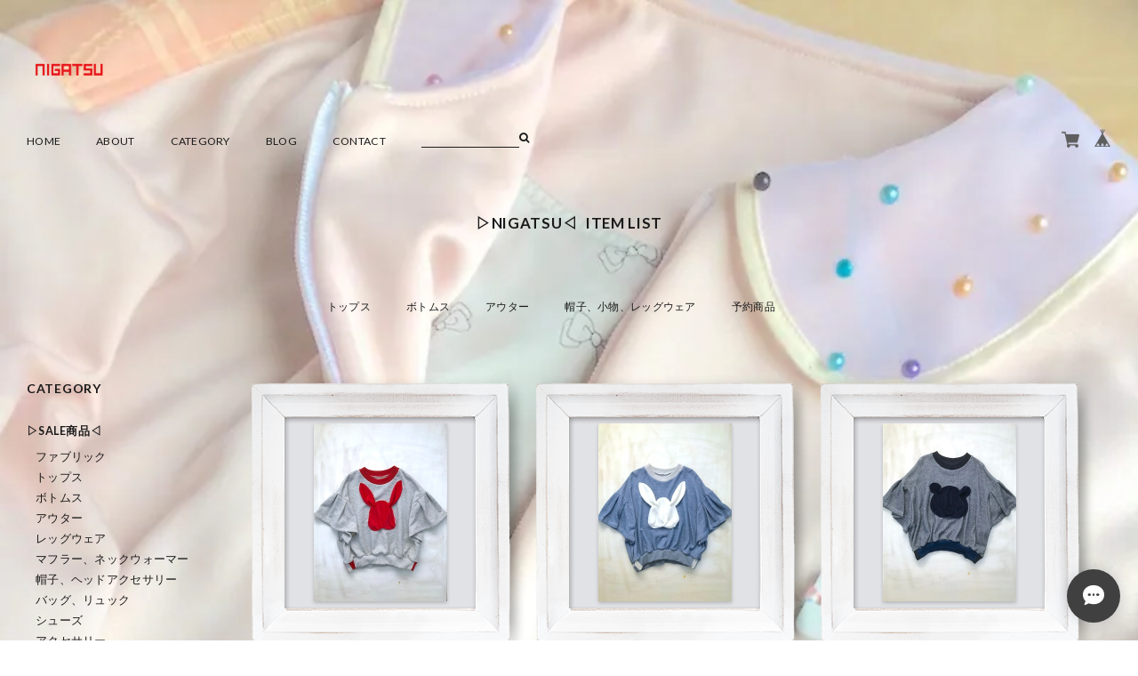

--- FILE ---
content_type: text/html; charset=UTF-8
request_url: https://www.nigatsu.shop/categories/502919
body_size: 32659
content:
<!DOCTYPE html>
<!--[if lt IE 7 ]><html class="ie ie6" lang="ja"> <![endif]-->
<!--[if IE 7 ]><html class="ie ie7" lang="ja"> <![endif]-->
<!--[if IE 8 ]><html class="ie ie8" lang="ja"> <![endif]-->
<!--[if (gte IE 9)|!(IE)]><!-->
<html lang="ja">
<!--<![endif]-->
<head>

<link rel="stylesheet" type="text/css" href="https://cf-baseassets.thebase.in/19cff5233acc0c6b06216500f3603ead/asset/shop/BASEshop-c04794395695aab12cc9.css"/>
<meta charset="utf-8">
<meta name="copyright" content="BASE" />
<meta name="select:logosize" content="logoSize-s" title="制限あり(Sサイズ)" label="ロゴのサイズ制限切替">
<meta name="select:logosize" content="logoSize-m" title="制限あり(Mサイズ)" label="ロゴのサイズ制限切替">
<meta name="select:logosize" content="logoSize-l" title="制限あり(Lサイズ)" label="ロゴのサイズ制限切替">
<meta name="select:logosize" content="logoSize-none" title="制限なし" label="ロゴのサイズ制限切替">
<meta name="select:color" content="color-black" title="ブラック（デフォルト）" label="テキストカラーの切替">
<meta name="select:color" content="color-white" title="ホワイト" label="テキストカラーの切替">
<meta name="select:footercolor" content="bg-gray" title="あり（デフォルト）" label="フッター背景色の切替">
<meta name="select:footercolor" content="bg-none" title="なし" label="フッター背景色の切替">
<meta name="select:header" content="header-style01" title="左寄せ（デフォルト）" label="ヘッダーパターンの切替">
<meta name="select:header" content="header-style02" title="中心揃え" label="ヘッダーパターンの切替">
<meta name="select:fixednav" content="fixed-nav-none" title="非表示" label="固定メニューの表示">
<meta name="select:fixednav" content="fixed-nav" title="表示" label="固定メニューの表示">
<meta name="select:visual" content="mainimg-none" title="非表示" label="メイン画像を表示">
<meta name="select:visual" content="mainimg" title="表示" label="メイン画像を表示">
<meta name="image:mailvisual" content="" label="メイン画像">
<meta name="select:slide" content="slide-none" title="非表示" label="メイン画像（スライドショー）の表示">
<meta name="select:slide" content="slide" title="表示" label="メイン画像（スライドショー）の表示">
<meta name="image:slide01" content="" label="スライド画像1枚目※必須">
<meta name="image:slide02" content="" label="スライド画像2枚目※必須">
<meta name="image:slide03" content="" label="スライド画像3枚目※必須">
<meta name="select:slidespeed" content="400" title="早い" label="スライドのスピード">
<meta name="select:slidespeed" content="800" title="通常" label="スライドのスピード">
<meta name="select:slidespeed" content="1200" title="遅い" label="スライドのスピード">
<meta name="select:future" content="future-none" title="非表示" label="futureエリアの表示（使用例：https://goo.gl/a68YzD）">
<meta name="select:future" content="future" title="表示" label="futureエリアの表示">
<meta name="text:futureTxt" content="" label="futureエリア用の自由スペース（aタグ、imgタグ等も設置可能）">
<meta name="image:futureImg" content="" label="futureエリア用の画像※必須では無い">
<meta name="select:pickup" content="pickup-none" title="非表示" label="PICK UPの表示">
<meta name="select:pickup" content="pickup" title="表示" label="PICK UPの表示">
<meta name="image:pickup01" content="" label="PICK UP画像1枚目※必須">
<meta name="text:pickupurl01" content="" label="PICK UP画像1枚目のURL※必須">
<meta name="text:pickupTxt01" content="" label="PICK UP画像説明1枚目">
<meta name="image:pickup02" content="" label="PICK UP画像2枚目※必須">
<meta name="text:pickupurl02" content="" label="PICK UP画像2枚目のURL※必須">
<meta name="text:pickupTxt02" content="" label="PICK UP画像説明2枚目">
<meta name="image:pickup03" content="" label="PICK UP画像3枚目※必須">
<meta name="text:pickupurl03" content="" label="PICK UP画像3枚目のURL※必須">
<meta name="text:pickupTxt03" content="" label="PICK UP画像説明3枚目">
<meta name="select:offial" content="offialurl-none" title="非表示" label="オフィシャルサイトリンクの表示">
<meta name="select:offial" content="offialurl" title="表示" label="オフィシャルサイトリンクの表示">
<meta name="text:offialurl01" content="" label="オフィシャルリンクのURL">
<meta name="select:info" content="infomation-none" title="非表示" label="インフォメーションの表示">
<meta name="select:info" content="infomation" title="表示" label="インフォメーションの表示">
<meta name="text:infomation01" content="" label="インフォメーション01">
<meta name="text:infomation02" content="" label="インフォメーション02">
<meta name="text:infomation03" content="" label="インフォメーション03">
<meta name="text:infomation04" content="" label="インフォメーション04">
<meta name="text:infomation05" content="" label="インフォメーション05">
<meta name="select:instagram" content="insta-area-none" title="非表示" label="インスタグラムの表示">
<meta name="select:instagram" content="insta-area" title="表示" label="インスタグラムの表示">
<meta name="text:instacode" content="" label="インスタウィジェットコード（発行：http://snapwidget.com/#getstarted）">
<meta name="text:instagTxt" content="" label="インスタアカウントorハッシュタグの表示">
<meta name="select:thumbnail" content="square" title="正方形" label="フレームサイズの切替">
<meta name="select:thumbnail" content="rectangle" title="長方形" label="フレームサイズの切替">
<meta name="select:frame" content="frame-default" title="デフォルトフレーム" label="フレームタイプの切替">
<meta name="select:frame" content="frame-type02" title="フレームタイプ０２" label="フレームタイプの切替">
<meta name="select:frame" content="frame-none" title="フレーム無し" label="フレームタイプ">
<meta name="select:col2" content="col-none" title="1カラム（デフォルト）" label="TOPレイアウトカラムの切替">
<meta name="select:col2" content="col2" title="2カラム（スマホでは非表示）" label="TOPレイアウトカラムの切替">
<meta name="text:col2Txt" content="" label="TOPページ2カラム用の自由スペース（aタグ、imgタグ等も設置可能）">
<meta name="text:itemTxt" content="" label="商品詳細ページ用の自由スペース（aタグ、imgタグ等も設置可能）">
<meta name="select:shopDetailYoutube" content="shopDetailPageYoutube-none" title="非表示" label="商品詳細ページに共通動画を設置">
<meta name="select:shopDetailYoutube" content="shopDetailPageYoutube" title="表示" label="商品詳細ページに共通動画を設置">
<meta name="text:shopYoutubeTxt" content="" label="動画のURL（YouTubeのみ：例https://www.youtube.com/embed/W5GnNx9Uz-8）">
<meta name="text:itemTxt" content="" label="商品詳細ページ用の自由スペース（aタグ、imgタグ等も設置可能）">
<meta name="select:aboutvisual" content="aboutmainimg-none" title="非表示" label="ABOUTページ用メイン画像を表示">
<meta name="select:aboutvisual" content="aboutmainimg" title="表示" label="ABOUTページ用メイン画像を表示">
<meta name="image:aboutmailvisual" content="" label="ABOUTページ用メイン画像">
<meta name="text:aboutTxt" content="" label="ABOUTページ用の自由スペース（aタグ、imgタグ等も設置可能）">
<meta name="viewport" content="width=device-width, maximum-scale=1 ,  shrink-to-fit=no">
<title>▷NIGATSU◁ | 2月</title>
<link rel='icon' type='image/png' href='//static.thebase.in/favicon.png' />
<link rel='apple-touch-icon' sizes='180x180' href='//static.thebase.in/apple-touch-icon.png' />
<link rel='apple-touch-icon-precomposed' href='//static.thebase.in/apple-touch-icon.png' />

<script src='/js/jquery-1.8.2.min.js'></script>
<script src="/js/jquery.bottom-1.0.js"></script>
<script src="/js/change_status.js?1769561469865"></script>
<script src="https://basefile.s3.amazonaws.com/ahref/56e7a7dc5e75b/flexslider.js"></script>
<script src="https://basefile.s3.amazonaws.com/ahref/56e7d9f17e2f4/smoothScroll.js"></script>
<meta name="BASE-Theme-Name" content="shop_09">
<meta name="BASE-Theme-Version" content="1">




<style type="text/css">
body { 
            background-image: url("https://baseec-img-mng.akamaized.net/images/user/bg/1800696f6a954966c652d3c6dcd54af8.jpg");
            
                background-size: cover;
                background-attachment: fixed;
                background-repeat: no-repeat;
            
         }
</style>


<!--[if IE]>
<script src="https://html5shiv.googlecode.com/svn/trunk/html5.js"></script>
<![endif]-->
<!--[if lt IE 8 ]>
<script src="https://ajax.googleapis.com/ajax/libs/chrome-frame/1/CFInstall.min.js"></script>
<script>window.attachEvent('onload', function(){CFInstall.check({mode:'overlay'});});</script>
<![endif]-->
<link rel="stylesheet" href="/css/colorbox.css">
<link rel="stylesheet" href="https://basefile.s3.amazonaws.com/tatsuya-base-ec/5993dc42bcd53/shop_09.css">
<link href='https://fonts.googleapis.com/css?family=Lato:100,300,400,700,900' rel='stylesheet' type='text/css'>
<link rel="stylesheet" href="https://maxcdn.bootstrapcdn.com/font-awesome/4.4.0/css/font-awesome.min.css">
<link rel="stylesheet" href="https://basefile.s3.amazonaws.com/ahref/56f2242488322/reset.css">
<link rel="stylesheet" href="https://basefile.akamaized.net/ahref/59cd0031a9815/base.css">
<link rel="stylesheet" href="https://basefile.akamaized.net/ahref/5facad9b9ad4d/module.css">
<link rel="stylesheet" href="https://basefile.s3.amazonaws.com/ahref/598da897e5e22/layout.css">
<link rel="stylesheet" href="https://basefile.akamaized.net/ahref/5facaed7f07dd/page.css">
<link rel="stylesheet" href="https://basefile.s3.amazonaws.com/ahref/598d46cf23ba0/frame.css">
<meta http-equiv="X-UA-Compatible" content="IE=8 ; IE=9" />
<meta name="description" content="愛知県半田市のアパレルメーカー「NIGATSU」のショップです。NIGATSUアトリエ〒475-0929愛知県半田市仲田町２−９TEL 0569-21-2234OPEN 11:00-19:30CLOSE 水、木曜日8月23日より布倉庫解放致します。マニアックな生地をカット小売り可能です。アトリエではサイズオーダー、アーカイブ商品のオーダーが可能です。また、生地からお選び頂けるセミオーダーもできる限り対応致します。" />
<meta name="keywords" content="▷NIGATSU◁ | 2月,BASE,EC,store,ネットショップ,コマース,作成" />
<meta property="fb:app_id" content="350947278320210" />
<meta property="og:description" content="愛知県半田市のアパレルメーカー「NIGATSU」のショップです。NIGATSUアトリエ〒475-0929愛知県半田市仲田町２−９TEL 0569-21-2234OPEN 11:00-19:30CLOSE 水、木曜日8月23日より布倉庫解放致します。マニアックな生地をカット小売り可能です。アトリエではサイズオーダー、アーカイブ商品のオーダーが可能です。また、生地からお選び頂けるセミオーダーもできる限り対応致します。" />
<meta property="og:title" content="▷NIGATSU◁ | 2月 powered by BASE" />
<meta property="og:image" content="https://baseec-img-mng.akamaized.net/images/user/logo/f56aed6576f8e78e4b47a208e6595e08.png?imformat=generic&q=90&im=Resize,width=1200,height=1200,aspect=fit,type=normal;Crop,width=1200,height=1200,gravity=Center,allowExpansion" />
<meta property="og:url" content="https://www.nigatsu.shop/categories/502919" />
<meta property="og:site_name" content="▷NIGATSU◁ | 2月 powered by BASE" />
<meta property="og:type" content="website" />
<meta name="twitter:card" content="summary_large_image" />
<meta name="twitter:site" content="@nigatsu_shop" />
<meta name="twitter:url" content="https://www.nigatsu.shop/categories/502919" />
<meta name="twitter:title" content="▷NIGATSU◁ | 2月 powered by BASE" />
<meta name="twitter:description" content="愛知県半田市のアパレルメーカー「NIGATSU」のショップです。NIGATSUアトリエ〒475-0929愛知県半田市仲田町２−９TEL 0569-21-2234OPEN 11:00-19:30CLOSE 水、木曜日8月23日より布倉庫解放致します。マニアックな生地をカット小売り可能です。アトリエではサイズオーダー、アーカイブ商品のオーダーが可能です。また、生地からお選び頂けるセミオーダーもできる限り対応致します。" />
<meta name="twitter:image" content="https://baseec-img-mng.akamaized.net/images/user/logo/f56aed6576f8e78e4b47a208e6595e08.png?imformat=generic&q=90&im=Resize,width=1200,height=1200,aspect=fit,type=normal;Crop,width=1200,height=1200,gravity=Center,allowExpansion" />


<script type="text/javascript">
	var _gaq = _gaq || [];
	var gtag = gtag || function(){};
</script>
			<script>
window.dataLayer = window.dataLayer || [];
window.dataLayer.push({

	
						'shopTheme': "market_ahref_56139a85e790f",
		
				'shopId': "nigatsu",

				
				
				
	
		});
</script>


<!-- Google Tag Manager for thebase.in-->
<noscript><iframe src="//www.googletagmanager.com/ns.html?id=GTM-K652NBTK"
height="0" width="0" style="display:none;visibility:hidden"></iframe></noscript>
<script>(function(w,d,s,l,i){w[l]=w[l]||[];w[l].push({'gtm.start':
new Date().getTime(),event:'gtm.js'});var f=d.getElementsByTagName(s)[0],
j=d.createElement(s),dl=l!='dataLayer'?'&l='+l:'';j.async=true;j.src=
'//www.googletagmanager.com/gtm.js?id='+i+dl;f.parentNode.insertBefore(j,f);
})(window,document,'script','dataLayer','GTM-K652NBTK');</script>
<!-- End Google Tag Manager -->

<script type="text/javascript">


</script>

	






<meta name="cot:primaryColor" content="#000000"><meta name="cot:accentColor" content="#000000"><meta name="cot:textColor" content="#000000"><meta name="cot:lightTextColor" content="#ffffff"><meta name="cot:complementaryColor" content="#404040"><meta name="cot:titleColor" content="#000000">

	

	<script type="text/javascript">
		;window.NREUM||(NREUM={});NREUM.init={distributed_tracing:{enabled:true},privacy:{cookies_enabled:true},ajax:{deny_list:["bam.nr-data.net"]}};

		;NREUM.loader_config={accountID:"2907216",trustKey:"2804831",agentID:"663072695",licenseKey:"NRJS-4c41e18b2dabf750af0",applicationID:"663072695"}
		;NREUM.info={beacon:"bam.nr-data.net",errorBeacon:"bam.nr-data.net",licenseKey:"NRJS-4c41e18b2dabf750af0",applicationID:"663072695",sa:1}

		;/*! For license information please see nr-loader-spa-1.236.0.min.js.LICENSE.txt */
		(()=>{"use strict";var e,t,r={5763:(e,t,r)=>{r.d(t,{P_:()=>l,Mt:()=>g,C5:()=>s,DL:()=>v,OP:()=>T,lF:()=>D,Yu:()=>y,Dg:()=>h,CX:()=>c,GE:()=>b,sU:()=>_});var n=r(8632),i=r(9567);const o={beacon:n.ce.beacon,errorBeacon:n.ce.errorBeacon,licenseKey:void 0,applicationID:void 0,sa:void 0,queueTime:void 0,applicationTime:void 0,ttGuid:void 0,user:void 0,account:void 0,product:void 0,extra:void 0,jsAttributes:{},userAttributes:void 0,atts:void 0,transactionName:void 0,tNamePlain:void 0},a={};function s(e){if(!e)throw new Error("All info objects require an agent identifier!");if(!a[e])throw new Error("Info for ".concat(e," was never set"));return a[e]}function c(e,t){if(!e)throw new Error("All info objects require an agent identifier!");a[e]=(0,i.D)(t,o),(0,n.Qy)(e,a[e],"info")}var u=r(7056);const d=()=>{const e={blockSelector:"[data-nr-block]",maskInputOptions:{password:!0}};return{allow_bfcache:!0,privacy:{cookies_enabled:!0},ajax:{deny_list:void 0,enabled:!0,harvestTimeSeconds:10},distributed_tracing:{enabled:void 0,exclude_newrelic_header:void 0,cors_use_newrelic_header:void 0,cors_use_tracecontext_headers:void 0,allowed_origins:void 0},session:{domain:void 0,expiresMs:u.oD,inactiveMs:u.Hb},ssl:void 0,obfuscate:void 0,jserrors:{enabled:!0,harvestTimeSeconds:10},metrics:{enabled:!0},page_action:{enabled:!0,harvestTimeSeconds:30},page_view_event:{enabled:!0},page_view_timing:{enabled:!0,harvestTimeSeconds:30,long_task:!1},session_trace:{enabled:!0,harvestTimeSeconds:10},harvest:{tooManyRequestsDelay:60},session_replay:{enabled:!1,harvestTimeSeconds:60,sampleRate:.1,errorSampleRate:.1,maskTextSelector:"*",maskAllInputs:!0,get blockClass(){return"nr-block"},get ignoreClass(){return"nr-ignore"},get maskTextClass(){return"nr-mask"},get blockSelector(){return e.blockSelector},set blockSelector(t){e.blockSelector+=",".concat(t)},get maskInputOptions(){return e.maskInputOptions},set maskInputOptions(t){e.maskInputOptions={...t,password:!0}}},spa:{enabled:!0,harvestTimeSeconds:10}}},f={};function l(e){if(!e)throw new Error("All configuration objects require an agent identifier!");if(!f[e])throw new Error("Configuration for ".concat(e," was never set"));return f[e]}function h(e,t){if(!e)throw new Error("All configuration objects require an agent identifier!");f[e]=(0,i.D)(t,d()),(0,n.Qy)(e,f[e],"config")}function g(e,t){if(!e)throw new Error("All configuration objects require an agent identifier!");var r=l(e);if(r){for(var n=t.split("."),i=0;i<n.length-1;i++)if("object"!=typeof(r=r[n[i]]))return;r=r[n[n.length-1]]}return r}const p={accountID:void 0,trustKey:void 0,agentID:void 0,licenseKey:void 0,applicationID:void 0,xpid:void 0},m={};function v(e){if(!e)throw new Error("All loader-config objects require an agent identifier!");if(!m[e])throw new Error("LoaderConfig for ".concat(e," was never set"));return m[e]}function b(e,t){if(!e)throw new Error("All loader-config objects require an agent identifier!");m[e]=(0,i.D)(t,p),(0,n.Qy)(e,m[e],"loader_config")}const y=(0,n.mF)().o;var w=r(385),x=r(6818);const A={buildEnv:x.Re,bytesSent:{},queryBytesSent:{},customTransaction:void 0,disabled:!1,distMethod:x.gF,isolatedBacklog:!1,loaderType:void 0,maxBytes:3e4,offset:Math.floor(w._A?.performance?.timeOrigin||w._A?.performance?.timing?.navigationStart||Date.now()),onerror:void 0,origin:""+w._A.location,ptid:void 0,releaseIds:{},session:void 0,xhrWrappable:"function"==typeof w._A.XMLHttpRequest?.prototype?.addEventListener,version:x.q4},E={};function T(e){if(!e)throw new Error("All runtime objects require an agent identifier!");if(!E[e])throw new Error("Runtime for ".concat(e," was never set"));return E[e]}function _(e,t){if(!e)throw new Error("All runtime objects require an agent identifier!");E[e]=(0,i.D)(t,A),(0,n.Qy)(e,E[e],"runtime")}function D(e){return function(e){try{const t=s(e);return!!t.licenseKey&&!!t.errorBeacon&&!!t.applicationID}catch(e){return!1}}(e)}},9567:(e,t,r)=>{r.d(t,{D:()=>i});var n=r(50);function i(e,t){try{if(!e||"object"!=typeof e)return(0,n.Z)("Setting a Configurable requires an object as input");if(!t||"object"!=typeof t)return(0,n.Z)("Setting a Configurable requires a model to set its initial properties");const r=Object.create(Object.getPrototypeOf(t),Object.getOwnPropertyDescriptors(t)),o=0===Object.keys(r).length?e:r;for(let a in o)if(void 0!==e[a])try{"object"==typeof e[a]&&"object"==typeof t[a]?r[a]=i(e[a],t[a]):r[a]=e[a]}catch(e){(0,n.Z)("An error occurred while setting a property of a Configurable",e)}return r}catch(e){(0,n.Z)("An error occured while setting a Configurable",e)}}},6818:(e,t,r)=>{r.d(t,{Re:()=>i,gF:()=>o,q4:()=>n});const n="1.236.0",i="PROD",o="CDN"},385:(e,t,r)=>{r.d(t,{FN:()=>a,IF:()=>u,Nk:()=>f,Tt:()=>s,_A:()=>o,il:()=>n,pL:()=>c,v6:()=>i,w1:()=>d});const n="undefined"!=typeof window&&!!window.document,i="undefined"!=typeof WorkerGlobalScope&&("undefined"!=typeof self&&self instanceof WorkerGlobalScope&&self.navigator instanceof WorkerNavigator||"undefined"!=typeof globalThis&&globalThis instanceof WorkerGlobalScope&&globalThis.navigator instanceof WorkerNavigator),o=n?window:"undefined"!=typeof WorkerGlobalScope&&("undefined"!=typeof self&&self instanceof WorkerGlobalScope&&self||"undefined"!=typeof globalThis&&globalThis instanceof WorkerGlobalScope&&globalThis),a=""+o?.location,s=/iPad|iPhone|iPod/.test(navigator.userAgent),c=s&&"undefined"==typeof SharedWorker,u=(()=>{const e=navigator.userAgent.match(/Firefox[/\s](\d+\.\d+)/);return Array.isArray(e)&&e.length>=2?+e[1]:0})(),d=Boolean(n&&window.document.documentMode),f=!!navigator.sendBeacon},1117:(e,t,r)=>{r.d(t,{w:()=>o});var n=r(50);const i={agentIdentifier:"",ee:void 0};class o{constructor(e){try{if("object"!=typeof e)return(0,n.Z)("shared context requires an object as input");this.sharedContext={},Object.assign(this.sharedContext,i),Object.entries(e).forEach((e=>{let[t,r]=e;Object.keys(i).includes(t)&&(this.sharedContext[t]=r)}))}catch(e){(0,n.Z)("An error occured while setting SharedContext",e)}}}},8e3:(e,t,r)=>{r.d(t,{L:()=>d,R:()=>c});var n=r(2177),i=r(1284),o=r(4322),a=r(3325);const s={};function c(e,t){const r={staged:!1,priority:a.p[t]||0};u(e),s[e].get(t)||s[e].set(t,r)}function u(e){e&&(s[e]||(s[e]=new Map))}function d(){let e=arguments.length>0&&void 0!==arguments[0]?arguments[0]:"",t=arguments.length>1&&void 0!==arguments[1]?arguments[1]:"feature";if(u(e),!e||!s[e].get(t))return a(t);s[e].get(t).staged=!0;const r=[...s[e]];function a(t){const r=e?n.ee.get(e):n.ee,a=o.X.handlers;if(r.backlog&&a){var s=r.backlog[t],c=a[t];if(c){for(var u=0;s&&u<s.length;++u)f(s[u],c);(0,i.D)(c,(function(e,t){(0,i.D)(t,(function(t,r){r[0].on(e,r[1])}))}))}delete a[t],r.backlog[t]=null,r.emit("drain-"+t,[])}}r.every((e=>{let[t,r]=e;return r.staged}))&&(r.sort(((e,t)=>e[1].priority-t[1].priority)),r.forEach((e=>{let[t]=e;a(t)})))}function f(e,t){var r=e[1];(0,i.D)(t[r],(function(t,r){var n=e[0];if(r[0]===n){var i=r[1],o=e[3],a=e[2];i.apply(o,a)}}))}},2177:(e,t,r)=>{r.d(t,{c:()=>f,ee:()=>u});var n=r(8632),i=r(2210),o=r(1284),a=r(5763),s="nr@context";let c=(0,n.fP)();var u;function d(){}function f(e){return(0,i.X)(e,s,l)}function l(){return new d}function h(){u.aborted=!0,u.backlog={}}c.ee?u=c.ee:(u=function e(t,r){var n={},c={},f={},g=!1;try{g=16===r.length&&(0,a.OP)(r).isolatedBacklog}catch(e){}var p={on:b,addEventListener:b,removeEventListener:y,emit:v,get:x,listeners:w,context:m,buffer:A,abort:h,aborted:!1,isBuffering:E,debugId:r,backlog:g?{}:t&&"object"==typeof t.backlog?t.backlog:{}};return p;function m(e){return e&&e instanceof d?e:e?(0,i.X)(e,s,l):l()}function v(e,r,n,i,o){if(!1!==o&&(o=!0),!u.aborted||i){t&&o&&t.emit(e,r,n);for(var a=m(n),s=w(e),d=s.length,f=0;f<d;f++)s[f].apply(a,r);var l=T()[c[e]];return l&&l.push([p,e,r,a]),a}}function b(e,t){n[e]=w(e).concat(t)}function y(e,t){var r=n[e];if(r)for(var i=0;i<r.length;i++)r[i]===t&&r.splice(i,1)}function w(e){return n[e]||[]}function x(t){return f[t]=f[t]||e(p,t)}function A(e,t){var r=T();p.aborted||(0,o.D)(e,(function(e,n){t=t||"feature",c[n]=t,t in r||(r[t]=[])}))}function E(e){return!!T()[c[e]]}function T(){return p.backlog}}(void 0,"globalEE"),c.ee=u)},5546:(e,t,r)=>{r.d(t,{E:()=>n,p:()=>i});var n=r(2177).ee.get("handle");function i(e,t,r,i,o){o?(o.buffer([e],i),o.emit(e,t,r)):(n.buffer([e],i),n.emit(e,t,r))}},4322:(e,t,r)=>{r.d(t,{X:()=>o});var n=r(5546);o.on=a;var i=o.handlers={};function o(e,t,r,o){a(o||n.E,i,e,t,r)}function a(e,t,r,i,o){o||(o="feature"),e||(e=n.E);var a=t[o]=t[o]||{};(a[r]=a[r]||[]).push([e,i])}},3239:(e,t,r)=>{r.d(t,{bP:()=>s,iz:()=>c,m$:()=>a});var n=r(385);let i=!1,o=!1;try{const e={get passive(){return i=!0,!1},get signal(){return o=!0,!1}};n._A.addEventListener("test",null,e),n._A.removeEventListener("test",null,e)}catch(e){}function a(e,t){return i||o?{capture:!!e,passive:i,signal:t}:!!e}function s(e,t){let r=arguments.length>2&&void 0!==arguments[2]&&arguments[2],n=arguments.length>3?arguments[3]:void 0;window.addEventListener(e,t,a(r,n))}function c(e,t){let r=arguments.length>2&&void 0!==arguments[2]&&arguments[2],n=arguments.length>3?arguments[3]:void 0;document.addEventListener(e,t,a(r,n))}},4402:(e,t,r)=>{r.d(t,{Ht:()=>u,M:()=>c,Rl:()=>a,ky:()=>s});var n=r(385);const i="xxxxxxxx-xxxx-4xxx-yxxx-xxxxxxxxxxxx";function o(e,t){return e?15&e[t]:16*Math.random()|0}function a(){const e=n._A?.crypto||n._A?.msCrypto;let t,r=0;return e&&e.getRandomValues&&(t=e.getRandomValues(new Uint8Array(31))),i.split("").map((e=>"x"===e?o(t,++r).toString(16):"y"===e?(3&o()|8).toString(16):e)).join("")}function s(e){const t=n._A?.crypto||n._A?.msCrypto;let r,i=0;t&&t.getRandomValues&&(r=t.getRandomValues(new Uint8Array(31)));const a=[];for(var s=0;s<e;s++)a.push(o(r,++i).toString(16));return a.join("")}function c(){return s(16)}function u(){return s(32)}},7056:(e,t,r)=>{r.d(t,{Bq:()=>n,Hb:()=>o,oD:()=>i});const n="NRBA",i=144e5,o=18e5},7894:(e,t,r)=>{function n(){return Math.round(performance.now())}r.d(t,{z:()=>n})},7243:(e,t,r)=>{r.d(t,{e:()=>o});var n=r(385),i={};function o(e){if(e in i)return i[e];if(0===(e||"").indexOf("data:"))return{protocol:"data"};let t;var r=n._A?.location,o={};if(n.il)t=document.createElement("a"),t.href=e;else try{t=new URL(e,r.href)}catch(e){return o}o.port=t.port;var a=t.href.split("://");!o.port&&a[1]&&(o.port=a[1].split("/")[0].split("@").pop().split(":")[1]),o.port&&"0"!==o.port||(o.port="https"===a[0]?"443":"80"),o.hostname=t.hostname||r.hostname,o.pathname=t.pathname,o.protocol=a[0],"/"!==o.pathname.charAt(0)&&(o.pathname="/"+o.pathname);var s=!t.protocol||":"===t.protocol||t.protocol===r.protocol,c=t.hostname===r.hostname&&t.port===r.port;return o.sameOrigin=s&&(!t.hostname||c),"/"===o.pathname&&(i[e]=o),o}},50:(e,t,r)=>{function n(e,t){"function"==typeof console.warn&&(console.warn("New Relic: ".concat(e)),t&&console.warn(t))}r.d(t,{Z:()=>n})},2587:(e,t,r)=>{r.d(t,{N:()=>c,T:()=>u});var n=r(2177),i=r(5546),o=r(8e3),a=r(3325);const s={stn:[a.D.sessionTrace],err:[a.D.jserrors,a.D.metrics],ins:[a.D.pageAction],spa:[a.D.spa],sr:[a.D.sessionReplay,a.D.sessionTrace]};function c(e,t){const r=n.ee.get(t);e&&"object"==typeof e&&(Object.entries(e).forEach((e=>{let[t,n]=e;void 0===u[t]&&(s[t]?s[t].forEach((e=>{n?(0,i.p)("feat-"+t,[],void 0,e,r):(0,i.p)("block-"+t,[],void 0,e,r),(0,i.p)("rumresp-"+t,[Boolean(n)],void 0,e,r)})):n&&(0,i.p)("feat-"+t,[],void 0,void 0,r),u[t]=Boolean(n))})),Object.keys(s).forEach((e=>{void 0===u[e]&&(s[e]?.forEach((t=>(0,i.p)("rumresp-"+e,[!1],void 0,t,r))),u[e]=!1)})),(0,o.L)(t,a.D.pageViewEvent))}const u={}},2210:(e,t,r)=>{r.d(t,{X:()=>i});var n=Object.prototype.hasOwnProperty;function i(e,t,r){if(n.call(e,t))return e[t];var i=r();if(Object.defineProperty&&Object.keys)try{return Object.defineProperty(e,t,{value:i,writable:!0,enumerable:!1}),i}catch(e){}return e[t]=i,i}},1284:(e,t,r)=>{r.d(t,{D:()=>n});const n=(e,t)=>Object.entries(e||{}).map((e=>{let[r,n]=e;return t(r,n)}))},4351:(e,t,r)=>{r.d(t,{P:()=>o});var n=r(2177);const i=()=>{const e=new WeakSet;return(t,r)=>{if("object"==typeof r&&null!==r){if(e.has(r))return;e.add(r)}return r}};function o(e){try{return JSON.stringify(e,i())}catch(e){try{n.ee.emit("internal-error",[e])}catch(e){}}}},3960:(e,t,r)=>{r.d(t,{K:()=>a,b:()=>o});var n=r(3239);function i(){return"undefined"==typeof document||"complete"===document.readyState}function o(e,t){if(i())return e();(0,n.bP)("load",e,t)}function a(e){if(i())return e();(0,n.iz)("DOMContentLoaded",e)}},8632:(e,t,r)=>{r.d(t,{EZ:()=>u,Qy:()=>c,ce:()=>o,fP:()=>a,gG:()=>d,mF:()=>s});var n=r(7894),i=r(385);const o={beacon:"bam.nr-data.net",errorBeacon:"bam.nr-data.net"};function a(){return i._A.NREUM||(i._A.NREUM={}),void 0===i._A.newrelic&&(i._A.newrelic=i._A.NREUM),i._A.NREUM}function s(){let e=a();return e.o||(e.o={ST:i._A.setTimeout,SI:i._A.setImmediate,CT:i._A.clearTimeout,XHR:i._A.XMLHttpRequest,REQ:i._A.Request,EV:i._A.Event,PR:i._A.Promise,MO:i._A.MutationObserver,FETCH:i._A.fetch}),e}function c(e,t,r){let i=a();const o=i.initializedAgents||{},s=o[e]||{};return Object.keys(s).length||(s.initializedAt={ms:(0,n.z)(),date:new Date}),i.initializedAgents={...o,[e]:{...s,[r]:t}},i}function u(e,t){a()[e]=t}function d(){return function(){let e=a();const t=e.info||{};e.info={beacon:o.beacon,errorBeacon:o.errorBeacon,...t}}(),function(){let e=a();const t=e.init||{};e.init={...t}}(),s(),function(){let e=a();const t=e.loader_config||{};e.loader_config={...t}}(),a()}},7956:(e,t,r)=>{r.d(t,{N:()=>i});var n=r(3239);function i(e){let t=arguments.length>1&&void 0!==arguments[1]&&arguments[1],r=arguments.length>2?arguments[2]:void 0,i=arguments.length>3?arguments[3]:void 0;return void(0,n.iz)("visibilitychange",(function(){if(t)return void("hidden"==document.visibilityState&&e());e(document.visibilityState)}),r,i)}},1214:(e,t,r)=>{r.d(t,{em:()=>v,u5:()=>N,QU:()=>S,_L:()=>I,Gm:()=>L,Lg:()=>M,gy:()=>U,BV:()=>Q,Kf:()=>ee});var n=r(2177);const i="nr@original";var o=Object.prototype.hasOwnProperty,a=!1;function s(e,t){return e||(e=n.ee),r.inPlace=function(e,t,n,i,o){n||(n="");var a,s,c,u="-"===n.charAt(0);for(c=0;c<t.length;c++)d(a=e[s=t[c]])||(e[s]=r(a,u?s+n:n,i,s,o))},r.flag=i,r;function r(t,r,n,a,s){return d(t)?t:(r||(r=""),nrWrapper[i]=t,u(t,nrWrapper,e),nrWrapper);function nrWrapper(){var i,u,d,f;try{u=this,i=[...arguments],d="function"==typeof n?n(i,u):n||{}}catch(t){c([t,"",[i,u,a],d],e)}o(r+"start",[i,u,a],d,s);try{return f=t.apply(u,i)}catch(e){throw o(r+"err",[i,u,e],d,s),e}finally{o(r+"end",[i,u,f],d,s)}}}function o(r,n,i,o){if(!a||t){var s=a;a=!0;try{e.emit(r,n,i,t,o)}catch(t){c([t,r,n,i],e)}a=s}}}function c(e,t){t||(t=n.ee);try{t.emit("internal-error",e)}catch(e){}}function u(e,t,r){if(Object.defineProperty&&Object.keys)try{return Object.keys(e).forEach((function(r){Object.defineProperty(t,r,{get:function(){return e[r]},set:function(t){return e[r]=t,t}})})),t}catch(e){c([e],r)}for(var n in e)o.call(e,n)&&(t[n]=e[n]);return t}function d(e){return!(e&&e instanceof Function&&e.apply&&!e[i])}var f=r(2210),l=r(385);const h={},g=XMLHttpRequest,p="addEventListener",m="removeEventListener";function v(e){var t=function(e){return(e||n.ee).get("events")}(e);if(h[t.debugId]++)return t;h[t.debugId]=1;var r=s(t,!0);function i(e){r.inPlace(e,[p,m],"-",o)}function o(e,t){return e[1]}return"getPrototypeOf"in Object&&(l.il&&b(document,i),b(l._A,i),b(g.prototype,i)),t.on(p+"-start",(function(e,t){var n=e[1];if(null!==n&&("function"==typeof n||"object"==typeof n)){var i=(0,f.X)(n,"nr@wrapped",(function(){var e={object:function(){if("function"!=typeof n.handleEvent)return;return n.handleEvent.apply(n,arguments)},function:n}[typeof n];return e?r(e,"fn-",null,e.name||"anonymous"):n}));this.wrapped=e[1]=i}})),t.on(m+"-start",(function(e){e[1]=this.wrapped||e[1]})),t}function b(e,t){let r=e;for(;"object"==typeof r&&!Object.prototype.hasOwnProperty.call(r,p);)r=Object.getPrototypeOf(r);for(var n=arguments.length,i=new Array(n>2?n-2:0),o=2;o<n;o++)i[o-2]=arguments[o];r&&t(r,...i)}var y="fetch-",w=y+"body-",x=["arrayBuffer","blob","json","text","formData"],A=l._A.Request,E=l._A.Response,T="prototype",_="nr@context";const D={};function N(e){const t=function(e){return(e||n.ee).get("fetch")}(e);if(!(A&&E&&l._A.fetch))return t;if(D[t.debugId]++)return t;function r(e,r,n){var i=e[r];"function"==typeof i&&(e[r]=function(){var e,r=[...arguments],o={};t.emit(n+"before-start",[r],o),o[_]&&o[_].dt&&(e=o[_].dt);var a=i.apply(this,r);return t.emit(n+"start",[r,e],a),a.then((function(e){return t.emit(n+"end",[null,e],a),e}),(function(e){throw t.emit(n+"end",[e],a),e}))})}return D[t.debugId]=1,x.forEach((e=>{r(A[T],e,w),r(E[T],e,w)})),r(l._A,"fetch",y),t.on(y+"end",(function(e,r){var n=this;if(r){var i=r.headers.get("content-length");null!==i&&(n.rxSize=i),t.emit(y+"done",[null,r],n)}else t.emit(y+"done",[e],n)})),t}const O={},j=["pushState","replaceState"];function S(e){const t=function(e){return(e||n.ee).get("history")}(e);return!l.il||O[t.debugId]++||(O[t.debugId]=1,s(t).inPlace(window.history,j,"-")),t}var P=r(3239);const C={},R=["appendChild","insertBefore","replaceChild"];function I(e){const t=function(e){return(e||n.ee).get("jsonp")}(e);if(!l.il||C[t.debugId])return t;C[t.debugId]=!0;var r=s(t),i=/[?&](?:callback|cb)=([^&#]+)/,o=/(.*)\.([^.]+)/,a=/^(\w+)(\.|$)(.*)$/;function c(e,t){var r=e.match(a),n=r[1],i=r[3];return i?c(i,t[n]):t[n]}return r.inPlace(Node.prototype,R,"dom-"),t.on("dom-start",(function(e){!function(e){if(!e||"string"!=typeof e.nodeName||"script"!==e.nodeName.toLowerCase())return;if("function"!=typeof e.addEventListener)return;var n=(a=e.src,s=a.match(i),s?s[1]:null);var a,s;if(!n)return;var u=function(e){var t=e.match(o);if(t&&t.length>=3)return{key:t[2],parent:c(t[1],window)};return{key:e,parent:window}}(n);if("function"!=typeof u.parent[u.key])return;var d={};function f(){t.emit("jsonp-end",[],d),e.removeEventListener("load",f,(0,P.m$)(!1)),e.removeEventListener("error",l,(0,P.m$)(!1))}function l(){t.emit("jsonp-error",[],d),t.emit("jsonp-end",[],d),e.removeEventListener("load",f,(0,P.m$)(!1)),e.removeEventListener("error",l,(0,P.m$)(!1))}r.inPlace(u.parent,[u.key],"cb-",d),e.addEventListener("load",f,(0,P.m$)(!1)),e.addEventListener("error",l,(0,P.m$)(!1)),t.emit("new-jsonp",[e.src],d)}(e[0])})),t}var k=r(5763);const H={};function L(e){const t=function(e){return(e||n.ee).get("mutation")}(e);if(!l.il||H[t.debugId])return t;H[t.debugId]=!0;var r=s(t),i=k.Yu.MO;return i&&(window.MutationObserver=function(e){return this instanceof i?new i(r(e,"fn-")):i.apply(this,arguments)},MutationObserver.prototype=i.prototype),t}const z={};function M(e){const t=function(e){return(e||n.ee).get("promise")}(e);if(z[t.debugId])return t;z[t.debugId]=!0;var r=n.c,o=s(t),a=k.Yu.PR;return a&&function(){function e(r){var n=t.context(),i=o(r,"executor-",n,null,!1);const s=Reflect.construct(a,[i],e);return t.context(s).getCtx=function(){return n},s}l._A.Promise=e,Object.defineProperty(e,"name",{value:"Promise"}),e.toString=function(){return a.toString()},Object.setPrototypeOf(e,a),["all","race"].forEach((function(r){const n=a[r];e[r]=function(e){let i=!1;[...e||[]].forEach((e=>{this.resolve(e).then(a("all"===r),a(!1))}));const o=n.apply(this,arguments);return o;function a(e){return function(){t.emit("propagate",[null,!i],o,!1,!1),i=i||!e}}}})),["resolve","reject"].forEach((function(r){const n=a[r];e[r]=function(e){const r=n.apply(this,arguments);return e!==r&&t.emit("propagate",[e,!0],r,!1,!1),r}})),e.prototype=a.prototype;const n=a.prototype.then;a.prototype.then=function(){var e=this,i=r(e);i.promise=e;for(var a=arguments.length,s=new Array(a),c=0;c<a;c++)s[c]=arguments[c];s[0]=o(s[0],"cb-",i,null,!1),s[1]=o(s[1],"cb-",i,null,!1);const u=n.apply(this,s);return i.nextPromise=u,t.emit("propagate",[e,!0],u,!1,!1),u},a.prototype.then[i]=n,t.on("executor-start",(function(e){e[0]=o(e[0],"resolve-",this,null,!1),e[1]=o(e[1],"resolve-",this,null,!1)})),t.on("executor-err",(function(e,t,r){e[1](r)})),t.on("cb-end",(function(e,r,n){t.emit("propagate",[n,!0],this.nextPromise,!1,!1)})),t.on("propagate",(function(e,r,n){this.getCtx&&!r||(this.getCtx=function(){if(e instanceof Promise)var r=t.context(e);return r&&r.getCtx?r.getCtx():this})}))}(),t}const B={},F="requestAnimationFrame";function U(e){const t=function(e){return(e||n.ee).get("raf")}(e);if(!l.il||B[t.debugId]++)return t;B[t.debugId]=1;var r=s(t);return r.inPlace(window,[F],"raf-"),t.on("raf-start",(function(e){e[0]=r(e[0],"fn-")})),t}const q={},G="setTimeout",V="setInterval",X="clearTimeout",W="-start",Z="-",$=[G,"setImmediate",V,X,"clearImmediate"];function Q(e){const t=function(e){return(e||n.ee).get("timer")}(e);if(q[t.debugId]++)return t;q[t.debugId]=1;var r=s(t);return r.inPlace(l._A,$.slice(0,2),G+Z),r.inPlace(l._A,$.slice(2,3),V+Z),r.inPlace(l._A,$.slice(3),X+Z),t.on(V+W,(function(e,t,n){e[0]=r(e[0],"fn-",null,n)})),t.on(G+W,(function(e,t,n){this.method=n,this.timerDuration=isNaN(e[1])?0:+e[1],e[0]=r(e[0],"fn-",this,n)})),t}var Y=r(50);const K={},J=["open","send"];function ee(e){var t=e||n.ee;const r=function(e){return(e||n.ee).get("xhr")}(t);if(K[r.debugId]++)return r;K[r.debugId]=1,v(t);var i=s(r),o=k.Yu.XHR,a=k.Yu.MO,c=k.Yu.PR,u=k.Yu.SI,d="readystatechange",f=["onload","onerror","onabort","onloadstart","onloadend","onprogress","ontimeout"],h=[],g=l._A.XMLHttpRequest.listeners,p=l._A.XMLHttpRequest=function(e){var t=new o(e);function n(){try{r.emit("new-xhr",[t],t),t.addEventListener(d,b,(0,P.m$)(!1))}catch(e){(0,Y.Z)("An error occured while intercepting XHR",e);try{r.emit("internal-error",[e])}catch(e){}}}return this.listeners=g?[...g,n]:[n],this.listeners.forEach((e=>e())),t};function m(e,t){i.inPlace(t,["onreadystatechange"],"fn-",E)}function b(){var e=this,t=r.context(e);e.readyState>3&&!t.resolved&&(t.resolved=!0,r.emit("xhr-resolved",[],e)),i.inPlace(e,f,"fn-",E)}if(function(e,t){for(var r in e)t[r]=e[r]}(o,p),p.prototype=o.prototype,i.inPlace(p.prototype,J,"-xhr-",E),r.on("send-xhr-start",(function(e,t){m(e,t),function(e){h.push(e),a&&(y?y.then(A):u?u(A):(w=-w,x.data=w))}(t)})),r.on("open-xhr-start",m),a){var y=c&&c.resolve();if(!u&&!c){var w=1,x=document.createTextNode(w);new a(A).observe(x,{characterData:!0})}}else t.on("fn-end",(function(e){e[0]&&e[0].type===d||A()}));function A(){for(var e=0;e<h.length;e++)m(0,h[e]);h.length&&(h=[])}function E(e,t){return t}return r}},7825:(e,t,r)=>{r.d(t,{t:()=>n});const n=r(3325).D.ajax},6660:(e,t,r)=>{r.d(t,{A:()=>i,t:()=>n});const n=r(3325).D.jserrors,i="nr@seenError"},3081:(e,t,r)=>{r.d(t,{gF:()=>o,mY:()=>i,t9:()=>n,vz:()=>s,xS:()=>a});const n=r(3325).D.metrics,i="sm",o="cm",a="storeSupportabilityMetrics",s="storeEventMetrics"},4649:(e,t,r)=>{r.d(t,{t:()=>n});const n=r(3325).D.pageAction},7633:(e,t,r)=>{r.d(t,{Dz:()=>i,OJ:()=>a,qw:()=>o,t9:()=>n});const n=r(3325).D.pageViewEvent,i="firstbyte",o="domcontent",a="windowload"},9251:(e,t,r)=>{r.d(t,{t:()=>n});const n=r(3325).D.pageViewTiming},3614:(e,t,r)=>{r.d(t,{BST_RESOURCE:()=>i,END:()=>s,FEATURE_NAME:()=>n,FN_END:()=>u,FN_START:()=>c,PUSH_STATE:()=>d,RESOURCE:()=>o,START:()=>a});const n=r(3325).D.sessionTrace,i="bstResource",o="resource",a="-start",s="-end",c="fn"+a,u="fn"+s,d="pushState"},7836:(e,t,r)=>{r.d(t,{BODY:()=>A,CB_END:()=>E,CB_START:()=>u,END:()=>x,FEATURE_NAME:()=>i,FETCH:()=>_,FETCH_BODY:()=>v,FETCH_DONE:()=>m,FETCH_START:()=>p,FN_END:()=>c,FN_START:()=>s,INTERACTION:()=>l,INTERACTION_API:()=>d,INTERACTION_EVENTS:()=>o,JSONP_END:()=>b,JSONP_NODE:()=>g,JS_TIME:()=>T,MAX_TIMER_BUDGET:()=>a,REMAINING:()=>f,SPA_NODE:()=>h,START:()=>w,originalSetTimeout:()=>y});var n=r(5763);const i=r(3325).D.spa,o=["click","submit","keypress","keydown","keyup","change"],a=999,s="fn-start",c="fn-end",u="cb-start",d="api-ixn-",f="remaining",l="interaction",h="spaNode",g="jsonpNode",p="fetch-start",m="fetch-done",v="fetch-body-",b="jsonp-end",y=n.Yu.ST,w="-start",x="-end",A="-body",E="cb"+x,T="jsTime",_="fetch"},5938:(e,t,r)=>{r.d(t,{W:()=>o});var n=r(5763),i=r(2177);class o{constructor(e,t,r){this.agentIdentifier=e,this.aggregator=t,this.ee=i.ee.get(e,(0,n.OP)(this.agentIdentifier).isolatedBacklog),this.featureName=r,this.blocked=!1}}},9144:(e,t,r)=>{r.d(t,{j:()=>m});var n=r(3325),i=r(5763),o=r(5546),a=r(2177),s=r(7894),c=r(8e3),u=r(3960),d=r(385),f=r(50),l=r(3081),h=r(8632);function g(){const e=(0,h.gG)();["setErrorHandler","finished","addToTrace","inlineHit","addRelease","addPageAction","setCurrentRouteName","setPageViewName","setCustomAttribute","interaction","noticeError","setUserId"].forEach((t=>{e[t]=function(){for(var r=arguments.length,n=new Array(r),i=0;i<r;i++)n[i]=arguments[i];return function(t){for(var r=arguments.length,n=new Array(r>1?r-1:0),i=1;i<r;i++)n[i-1]=arguments[i];let o=[];return Object.values(e.initializedAgents).forEach((e=>{e.exposed&&e.api[t]&&o.push(e.api[t](...n))})),o.length>1?o:o[0]}(t,...n)}}))}var p=r(2587);function m(e){let t=arguments.length>1&&void 0!==arguments[1]?arguments[1]:{},m=arguments.length>2?arguments[2]:void 0,v=arguments.length>3?arguments[3]:void 0,{init:b,info:y,loader_config:w,runtime:x={loaderType:m},exposed:A=!0}=t;const E=(0,h.gG)();y||(b=E.init,y=E.info,w=E.loader_config),(0,i.Dg)(e,b||{}),(0,i.GE)(e,w||{}),(0,i.sU)(e,x),y.jsAttributes??={},d.v6&&(y.jsAttributes.isWorker=!0),(0,i.CX)(e,y),g();const T=function(e,t){t||(0,c.R)(e,"api");const h={};var g=a.ee.get(e),p=g.get("tracer"),m="api-",v=m+"ixn-";function b(t,r,n,o){const a=(0,i.C5)(e);return null===r?delete a.jsAttributes[t]:(0,i.CX)(e,{...a,jsAttributes:{...a.jsAttributes,[t]:r}}),x(m,n,!0,o||null===r?"session":void 0)(t,r)}function y(){}["setErrorHandler","finished","addToTrace","inlineHit","addRelease"].forEach((e=>h[e]=x(m,e,!0,"api"))),h.addPageAction=x(m,"addPageAction",!0,n.D.pageAction),h.setCurrentRouteName=x(m,"routeName",!0,n.D.spa),h.setPageViewName=function(t,r){if("string"==typeof t)return"/"!==t.charAt(0)&&(t="/"+t),(0,i.OP)(e).customTransaction=(r||"http://custom.transaction")+t,x(m,"setPageViewName",!0)()},h.setCustomAttribute=function(e,t){let r=arguments.length>2&&void 0!==arguments[2]&&arguments[2];if("string"==typeof e){if(["string","number"].includes(typeof t)||null===t)return b(e,t,"setCustomAttribute",r);(0,f.Z)("Failed to execute setCustomAttribute.\nNon-null value must be a string or number type, but a type of <".concat(typeof t,"> was provided."))}else(0,f.Z)("Failed to execute setCustomAttribute.\nName must be a string type, but a type of <".concat(typeof e,"> was provided."))},h.setUserId=function(e){if("string"==typeof e||null===e)return b("enduser.id",e,"setUserId",!0);(0,f.Z)("Failed to execute setUserId.\nNon-null value must be a string type, but a type of <".concat(typeof e,"> was provided."))},h.interaction=function(){return(new y).get()};var w=y.prototype={createTracer:function(e,t){var r={},i=this,a="function"==typeof t;return(0,o.p)(v+"tracer",[(0,s.z)(),e,r],i,n.D.spa,g),function(){if(p.emit((a?"":"no-")+"fn-start",[(0,s.z)(),i,a],r),a)try{return t.apply(this,arguments)}catch(e){throw p.emit("fn-err",[arguments,this,"string"==typeof e?new Error(e):e],r),e}finally{p.emit("fn-end",[(0,s.z)()],r)}}}};function x(e,t,r,i){return function(){return(0,o.p)(l.xS,["API/"+t+"/called"],void 0,n.D.metrics,g),i&&(0,o.p)(e+t,[(0,s.z)(),...arguments],r?null:this,i,g),r?void 0:this}}function A(){r.e(439).then(r.bind(r,7438)).then((t=>{let{setAPI:r}=t;r(e),(0,c.L)(e,"api")})).catch((()=>(0,f.Z)("Downloading runtime APIs failed...")))}return["actionText","setName","setAttribute","save","ignore","onEnd","getContext","end","get"].forEach((e=>{w[e]=x(v,e,void 0,n.D.spa)})),h.noticeError=function(e,t){"string"==typeof e&&(e=new Error(e)),(0,o.p)(l.xS,["API/noticeError/called"],void 0,n.D.metrics,g),(0,o.p)("err",[e,(0,s.z)(),!1,t],void 0,n.D.jserrors,g)},d.il?(0,u.b)((()=>A()),!0):A(),h}(e,v);return(0,h.Qy)(e,T,"api"),(0,h.Qy)(e,A,"exposed"),(0,h.EZ)("activatedFeatures",p.T),T}},3325:(e,t,r)=>{r.d(t,{D:()=>n,p:()=>i});const n={ajax:"ajax",jserrors:"jserrors",metrics:"metrics",pageAction:"page_action",pageViewEvent:"page_view_event",pageViewTiming:"page_view_timing",sessionReplay:"session_replay",sessionTrace:"session_trace",spa:"spa"},i={[n.pageViewEvent]:1,[n.pageViewTiming]:2,[n.metrics]:3,[n.jserrors]:4,[n.ajax]:5,[n.sessionTrace]:6,[n.pageAction]:7,[n.spa]:8,[n.sessionReplay]:9}}},n={};function i(e){var t=n[e];if(void 0!==t)return t.exports;var o=n[e]={exports:{}};return r[e](o,o.exports,i),o.exports}i.m=r,i.d=(e,t)=>{for(var r in t)i.o(t,r)&&!i.o(e,r)&&Object.defineProperty(e,r,{enumerable:!0,get:t[r]})},i.f={},i.e=e=>Promise.all(Object.keys(i.f).reduce(((t,r)=>(i.f[r](e,t),t)),[])),i.u=e=>(({78:"page_action-aggregate",147:"metrics-aggregate",242:"session-manager",317:"jserrors-aggregate",348:"page_view_timing-aggregate",412:"lazy-feature-loader",439:"async-api",538:"recorder",590:"session_replay-aggregate",675:"compressor",733:"session_trace-aggregate",786:"page_view_event-aggregate",873:"spa-aggregate",898:"ajax-aggregate"}[e]||e)+"."+{78:"ac76d497",147:"3dc53903",148:"1a20d5fe",242:"2a64278a",317:"49e41428",348:"bd6de33a",412:"2f55ce66",439:"30bd804e",538:"1b18459f",590:"cf0efb30",675:"ae9f91a8",733:"83105561",786:"06482edd",860:"03a8b7a5",873:"e6b09d52",898:"998ef92b"}[e]+"-1.236.0.min.js"),i.o=(e,t)=>Object.prototype.hasOwnProperty.call(e,t),e={},t="NRBA:",i.l=(r,n,o,a)=>{if(e[r])e[r].push(n);else{var s,c;if(void 0!==o)for(var u=document.getElementsByTagName("script"),d=0;d<u.length;d++){var f=u[d];if(f.getAttribute("src")==r||f.getAttribute("data-webpack")==t+o){s=f;break}}s||(c=!0,(s=document.createElement("script")).charset="utf-8",s.timeout=120,i.nc&&s.setAttribute("nonce",i.nc),s.setAttribute("data-webpack",t+o),s.src=r),e[r]=[n];var l=(t,n)=>{s.onerror=s.onload=null,clearTimeout(h);var i=e[r];if(delete e[r],s.parentNode&&s.parentNode.removeChild(s),i&&i.forEach((e=>e(n))),t)return t(n)},h=setTimeout(l.bind(null,void 0,{type:"timeout",target:s}),12e4);s.onerror=l.bind(null,s.onerror),s.onload=l.bind(null,s.onload),c&&document.head.appendChild(s)}},i.r=e=>{"undefined"!=typeof Symbol&&Symbol.toStringTag&&Object.defineProperty(e,Symbol.toStringTag,{value:"Module"}),Object.defineProperty(e,"__esModule",{value:!0})},i.j=364,i.p="https://js-agent.newrelic.com/",(()=>{var e={364:0,953:0};i.f.j=(t,r)=>{var n=i.o(e,t)?e[t]:void 0;if(0!==n)if(n)r.push(n[2]);else{var o=new Promise(((r,i)=>n=e[t]=[r,i]));r.push(n[2]=o);var a=i.p+i.u(t),s=new Error;i.l(a,(r=>{if(i.o(e,t)&&(0!==(n=e[t])&&(e[t]=void 0),n)){var o=r&&("load"===r.type?"missing":r.type),a=r&&r.target&&r.target.src;s.message="Loading chunk "+t+" failed.\n("+o+": "+a+")",s.name="ChunkLoadError",s.type=o,s.request=a,n[1](s)}}),"chunk-"+t,t)}};var t=(t,r)=>{var n,o,[a,s,c]=r,u=0;if(a.some((t=>0!==e[t]))){for(n in s)i.o(s,n)&&(i.m[n]=s[n]);if(c)c(i)}for(t&&t(r);u<a.length;u++)o=a[u],i.o(e,o)&&e[o]&&e[o][0](),e[o]=0},r=window.webpackChunkNRBA=window.webpackChunkNRBA||[];r.forEach(t.bind(null,0)),r.push=t.bind(null,r.push.bind(r))})();var o={};(()=>{i.r(o);var e=i(3325),t=i(5763);const r=Object.values(e.D);function n(e){const n={};return r.forEach((r=>{n[r]=function(e,r){return!1!==(0,t.Mt)(r,"".concat(e,".enabled"))}(r,e)})),n}var a=i(9144);var s=i(5546),c=i(385),u=i(8e3),d=i(5938),f=i(3960),l=i(50);class h extends d.W{constructor(e,t,r){let n=!(arguments.length>3&&void 0!==arguments[3])||arguments[3];super(e,t,r),this.auto=n,this.abortHandler,this.featAggregate,this.onAggregateImported,n&&(0,u.R)(e,r)}importAggregator(){let e=arguments.length>0&&void 0!==arguments[0]?arguments[0]:{};if(this.featAggregate||!this.auto)return;const r=c.il&&!0===(0,t.Mt)(this.agentIdentifier,"privacy.cookies_enabled");let n;this.onAggregateImported=new Promise((e=>{n=e}));const o=async()=>{let t;try{if(r){const{setupAgentSession:e}=await Promise.all([i.e(860),i.e(242)]).then(i.bind(i,3228));t=e(this.agentIdentifier)}}catch(e){(0,l.Z)("A problem occurred when starting up session manager. This page will not start or extend any session.",e)}try{if(!this.shouldImportAgg(this.featureName,t))return void(0,u.L)(this.agentIdentifier,this.featureName);const{lazyFeatureLoader:r}=await i.e(412).then(i.bind(i,8582)),{Aggregate:o}=await r(this.featureName,"aggregate");this.featAggregate=new o(this.agentIdentifier,this.aggregator,e),n(!0)}catch(e){(0,l.Z)("Downloading and initializing ".concat(this.featureName," failed..."),e),this.abortHandler?.(),n(!1)}};c.il?(0,f.b)((()=>o()),!0):o()}shouldImportAgg(r,n){return r!==e.D.sessionReplay||!1!==(0,t.Mt)(this.agentIdentifier,"session_trace.enabled")&&(!!n?.isNew||!!n?.state.sessionReplay)}}var g=i(7633),p=i(7894);class m extends h{static featureName=g.t9;constructor(r,n){let i=!(arguments.length>2&&void 0!==arguments[2])||arguments[2];if(super(r,n,g.t9,i),("undefined"==typeof PerformanceNavigationTiming||c.Tt)&&"undefined"!=typeof PerformanceTiming){const n=(0,t.OP)(r);n[g.Dz]=Math.max(Date.now()-n.offset,0),(0,f.K)((()=>n[g.qw]=Math.max((0,p.z)()-n[g.Dz],0))),(0,f.b)((()=>{const t=(0,p.z)();n[g.OJ]=Math.max(t-n[g.Dz],0),(0,s.p)("timing",["load",t],void 0,e.D.pageViewTiming,this.ee)}))}this.importAggregator()}}var v=i(1117),b=i(1284);class y extends v.w{constructor(e){super(e),this.aggregatedData={}}store(e,t,r,n,i){var o=this.getBucket(e,t,r,i);return o.metrics=function(e,t){t||(t={count:0});return t.count+=1,(0,b.D)(e,(function(e,r){t[e]=w(r,t[e])})),t}(n,o.metrics),o}merge(e,t,r,n,i){var o=this.getBucket(e,t,n,i);if(o.metrics){var a=o.metrics;a.count+=r.count,(0,b.D)(r,(function(e,t){if("count"!==e){var n=a[e],i=r[e];i&&!i.c?a[e]=w(i.t,n):a[e]=function(e,t){if(!t)return e;t.c||(t=x(t.t));return t.min=Math.min(e.min,t.min),t.max=Math.max(e.max,t.max),t.t+=e.t,t.sos+=e.sos,t.c+=e.c,t}(i,a[e])}}))}else o.metrics=r}storeMetric(e,t,r,n){var i=this.getBucket(e,t,r);return i.stats=w(n,i.stats),i}getBucket(e,t,r,n){this.aggregatedData[e]||(this.aggregatedData[e]={});var i=this.aggregatedData[e][t];return i||(i=this.aggregatedData[e][t]={params:r||{}},n&&(i.custom=n)),i}get(e,t){return t?this.aggregatedData[e]&&this.aggregatedData[e][t]:this.aggregatedData[e]}take(e){for(var t={},r="",n=!1,i=0;i<e.length;i++)t[r=e[i]]=A(this.aggregatedData[r]),t[r].length&&(n=!0),delete this.aggregatedData[r];return n?t:null}}function w(e,t){return null==e?function(e){e?e.c++:e={c:1};return e}(t):t?(t.c||(t=x(t.t)),t.c+=1,t.t+=e,t.sos+=e*e,e>t.max&&(t.max=e),e<t.min&&(t.min=e),t):{t:e}}function x(e){return{t:e,min:e,max:e,sos:e*e,c:1}}function A(e){return"object"!=typeof e?[]:(0,b.D)(e,E)}function E(e,t){return t}var T=i(8632),_=i(4402),D=i(4351);var N=i(7956),O=i(3239),j=i(9251);class S extends h{static featureName=j.t;constructor(e,r){let n=!(arguments.length>2&&void 0!==arguments[2])||arguments[2];super(e,r,j.t,n),c.il&&((0,t.OP)(e).initHidden=Boolean("hidden"===document.visibilityState),(0,N.N)((()=>(0,s.p)("docHidden",[(0,p.z)()],void 0,j.t,this.ee)),!0),(0,O.bP)("pagehide",(()=>(0,s.p)("winPagehide",[(0,p.z)()],void 0,j.t,this.ee))),this.importAggregator())}}var P=i(3081);class C extends h{static featureName=P.t9;constructor(e,t){let r=!(arguments.length>2&&void 0!==arguments[2])||arguments[2];super(e,t,P.t9,r),this.importAggregator()}}var R,I=i(2210),k=i(1214),H=i(2177),L={};try{R=localStorage.getItem("__nr_flags").split(","),console&&"function"==typeof console.log&&(L.console=!0,-1!==R.indexOf("dev")&&(L.dev=!0),-1!==R.indexOf("nr_dev")&&(L.nrDev=!0))}catch(e){}function z(e){try{L.console&&z(e)}catch(e){}}L.nrDev&&H.ee.on("internal-error",(function(e){z(e.stack)})),L.dev&&H.ee.on("fn-err",(function(e,t,r){z(r.stack)})),L.dev&&(z("NR AGENT IN DEVELOPMENT MODE"),z("flags: "+(0,b.D)(L,(function(e,t){return e})).join(", ")));var M=i(6660);class B extends h{static featureName=M.t;constructor(r,n){let i=!(arguments.length>2&&void 0!==arguments[2])||arguments[2];super(r,n,M.t,i),this.skipNext=0;try{this.removeOnAbort=new AbortController}catch(e){}const o=this;o.ee.on("fn-start",(function(e,t,r){o.abortHandler&&(o.skipNext+=1)})),o.ee.on("fn-err",(function(t,r,n){o.abortHandler&&!n[M.A]&&((0,I.X)(n,M.A,(function(){return!0})),this.thrown=!0,(0,s.p)("err",[n,(0,p.z)()],void 0,e.D.jserrors,o.ee))})),o.ee.on("fn-end",(function(){o.abortHandler&&!this.thrown&&o.skipNext>0&&(o.skipNext-=1)})),o.ee.on("internal-error",(function(t){(0,s.p)("ierr",[t,(0,p.z)(),!0],void 0,e.D.jserrors,o.ee)})),this.origOnerror=c._A.onerror,c._A.onerror=this.onerrorHandler.bind(this),c._A.addEventListener("unhandledrejection",(t=>{const r=function(e){let t="Unhandled Promise Rejection: ";if(e instanceof Error)try{return e.message=t+e.message,e}catch(t){return e}if(void 0===e)return new Error(t);try{return new Error(t+(0,D.P)(e))}catch(e){return new Error(t)}}(t.reason);(0,s.p)("err",[r,(0,p.z)(),!1,{unhandledPromiseRejection:1}],void 0,e.D.jserrors,this.ee)}),(0,O.m$)(!1,this.removeOnAbort?.signal)),(0,k.gy)(this.ee),(0,k.BV)(this.ee),(0,k.em)(this.ee),(0,t.OP)(r).xhrWrappable&&(0,k.Kf)(this.ee),this.abortHandler=this.#e,this.importAggregator()}#e(){this.removeOnAbort?.abort(),this.abortHandler=void 0}onerrorHandler(t,r,n,i,o){"function"==typeof this.origOnerror&&this.origOnerror(...arguments);try{this.skipNext?this.skipNext-=1:(0,s.p)("err",[o||new F(t,r,n),(0,p.z)()],void 0,e.D.jserrors,this.ee)}catch(t){try{(0,s.p)("ierr",[t,(0,p.z)(),!0],void 0,e.D.jserrors,this.ee)}catch(e){}}return!1}}function F(e,t,r){this.message=e||"Uncaught error with no additional information",this.sourceURL=t,this.line=r}let U=1;const q="nr@id";function G(e){const t=typeof e;return!e||"object"!==t&&"function"!==t?-1:e===c._A?0:(0,I.X)(e,q,(function(){return U++}))}function V(e){if("string"==typeof e&&e.length)return e.length;if("object"==typeof e){if("undefined"!=typeof ArrayBuffer&&e instanceof ArrayBuffer&&e.byteLength)return e.byteLength;if("undefined"!=typeof Blob&&e instanceof Blob&&e.size)return e.size;if(!("undefined"!=typeof FormData&&e instanceof FormData))try{return(0,D.P)(e).length}catch(e){return}}}var X=i(7243);class W{constructor(e){this.agentIdentifier=e,this.generateTracePayload=this.generateTracePayload.bind(this),this.shouldGenerateTrace=this.shouldGenerateTrace.bind(this)}generateTracePayload(e){if(!this.shouldGenerateTrace(e))return null;var r=(0,t.DL)(this.agentIdentifier);if(!r)return null;var n=(r.accountID||"").toString()||null,i=(r.agentID||"").toString()||null,o=(r.trustKey||"").toString()||null;if(!n||!i)return null;var a=(0,_.M)(),s=(0,_.Ht)(),c=Date.now(),u={spanId:a,traceId:s,timestamp:c};return(e.sameOrigin||this.isAllowedOrigin(e)&&this.useTraceContextHeadersForCors())&&(u.traceContextParentHeader=this.generateTraceContextParentHeader(a,s),u.traceContextStateHeader=this.generateTraceContextStateHeader(a,c,n,i,o)),(e.sameOrigin&&!this.excludeNewrelicHeader()||!e.sameOrigin&&this.isAllowedOrigin(e)&&this.useNewrelicHeaderForCors())&&(u.newrelicHeader=this.generateTraceHeader(a,s,c,n,i,o)),u}generateTraceContextParentHeader(e,t){return"00-"+t+"-"+e+"-01"}generateTraceContextStateHeader(e,t,r,n,i){return i+"@nr=0-1-"+r+"-"+n+"-"+e+"----"+t}generateTraceHeader(e,t,r,n,i,o){if(!("function"==typeof c._A?.btoa))return null;var a={v:[0,1],d:{ty:"Browser",ac:n,ap:i,id:e,tr:t,ti:r}};return o&&n!==o&&(a.d.tk=o),btoa((0,D.P)(a))}shouldGenerateTrace(e){return this.isDtEnabled()&&this.isAllowedOrigin(e)}isAllowedOrigin(e){var r=!1,n={};if((0,t.Mt)(this.agentIdentifier,"distributed_tracing")&&(n=(0,t.P_)(this.agentIdentifier).distributed_tracing),e.sameOrigin)r=!0;else if(n.allowed_origins instanceof Array)for(var i=0;i<n.allowed_origins.length;i++){var o=(0,X.e)(n.allowed_origins[i]);if(e.hostname===o.hostname&&e.protocol===o.protocol&&e.port===o.port){r=!0;break}}return r}isDtEnabled(){var e=(0,t.Mt)(this.agentIdentifier,"distributed_tracing");return!!e&&!!e.enabled}excludeNewrelicHeader(){var e=(0,t.Mt)(this.agentIdentifier,"distributed_tracing");return!!e&&!!e.exclude_newrelic_header}useNewrelicHeaderForCors(){var e=(0,t.Mt)(this.agentIdentifier,"distributed_tracing");return!!e&&!1!==e.cors_use_newrelic_header}useTraceContextHeadersForCors(){var e=(0,t.Mt)(this.agentIdentifier,"distributed_tracing");return!!e&&!!e.cors_use_tracecontext_headers}}var Z=i(7825),$=["load","error","abort","timeout"],Q=$.length,Y=t.Yu.REQ,K=c._A.XMLHttpRequest;class J extends h{static featureName=Z.t;constructor(r,n){let i=!(arguments.length>2&&void 0!==arguments[2])||arguments[2];super(r,n,Z.t,i),(0,t.OP)(r).xhrWrappable&&(this.dt=new W(r),this.handler=(e,t,r,n)=>(0,s.p)(e,t,r,n,this.ee),(0,k.u5)(this.ee),(0,k.Kf)(this.ee),function(r,n,i,o){function a(e){var t=this;t.totalCbs=0,t.called=0,t.cbTime=0,t.end=E,t.ended=!1,t.xhrGuids={},t.lastSize=null,t.loadCaptureCalled=!1,t.params=this.params||{},t.metrics=this.metrics||{},e.addEventListener("load",(function(r){_(t,e)}),(0,O.m$)(!1)),c.IF||e.addEventListener("progress",(function(e){t.lastSize=e.loaded}),(0,O.m$)(!1))}function s(e){this.params={method:e[0]},T(this,e[1]),this.metrics={}}function u(e,n){var i=(0,t.DL)(r);i.xpid&&this.sameOrigin&&n.setRequestHeader("X-NewRelic-ID",i.xpid);var a=o.generateTracePayload(this.parsedOrigin);if(a){var s=!1;a.newrelicHeader&&(n.setRequestHeader("newrelic",a.newrelicHeader),s=!0),a.traceContextParentHeader&&(n.setRequestHeader("traceparent",a.traceContextParentHeader),a.traceContextStateHeader&&n.setRequestHeader("tracestate",a.traceContextStateHeader),s=!0),s&&(this.dt=a)}}function d(e,t){var r=this.metrics,i=e[0],o=this;if(r&&i){var a=V(i);a&&(r.txSize=a)}this.startTime=(0,p.z)(),this.listener=function(e){try{"abort"!==e.type||o.loadCaptureCalled||(o.params.aborted=!0),("load"!==e.type||o.called===o.totalCbs&&(o.onloadCalled||"function"!=typeof t.onload)&&"function"==typeof o.end)&&o.end(t)}catch(e){try{n.emit("internal-error",[e])}catch(e){}}};for(var s=0;s<Q;s++)t.addEventListener($[s],this.listener,(0,O.m$)(!1))}function f(e,t,r){this.cbTime+=e,t?this.onloadCalled=!0:this.called+=1,this.called!==this.totalCbs||!this.onloadCalled&&"function"==typeof r.onload||"function"!=typeof this.end||this.end(r)}function l(e,t){var r=""+G(e)+!!t;this.xhrGuids&&!this.xhrGuids[r]&&(this.xhrGuids[r]=!0,this.totalCbs+=1)}function h(e,t){var r=""+G(e)+!!t;this.xhrGuids&&this.xhrGuids[r]&&(delete this.xhrGuids[r],this.totalCbs-=1)}function g(){this.endTime=(0,p.z)()}function m(e,t){t instanceof K&&"load"===e[0]&&n.emit("xhr-load-added",[e[1],e[2]],t)}function v(e,t){t instanceof K&&"load"===e[0]&&n.emit("xhr-load-removed",[e[1],e[2]],t)}function b(e,t,r){t instanceof K&&("onload"===r&&(this.onload=!0),("load"===(e[0]&&e[0].type)||this.onload)&&(this.xhrCbStart=(0,p.z)()))}function y(e,t){this.xhrCbStart&&n.emit("xhr-cb-time",[(0,p.z)()-this.xhrCbStart,this.onload,t],t)}function w(e){var t,r=e[1]||{};"string"==typeof e[0]?t=e[0]:e[0]&&e[0].url?t=e[0].url:c._A?.URL&&e[0]&&e[0]instanceof URL&&(t=e[0].href),t&&(this.parsedOrigin=(0,X.e)(t),this.sameOrigin=this.parsedOrigin.sameOrigin);var n=o.generateTracePayload(this.parsedOrigin);if(n&&(n.newrelicHeader||n.traceContextParentHeader))if("string"==typeof e[0]||c._A?.URL&&e[0]&&e[0]instanceof URL){var i={};for(var a in r)i[a]=r[a];i.headers=new Headers(r.headers||{}),s(i.headers,n)&&(this.dt=n),e.length>1?e[1]=i:e.push(i)}else e[0]&&e[0].headers&&s(e[0].headers,n)&&(this.dt=n);function s(e,t){var r=!1;return t.newrelicHeader&&(e.set("newrelic",t.newrelicHeader),r=!0),t.traceContextParentHeader&&(e.set("traceparent",t.traceContextParentHeader),t.traceContextStateHeader&&e.set("tracestate",t.traceContextStateHeader),r=!0),r}}function x(e,t){this.params={},this.metrics={},this.startTime=(0,p.z)(),this.dt=t,e.length>=1&&(this.target=e[0]),e.length>=2&&(this.opts=e[1]);var r,n=this.opts||{},i=this.target;"string"==typeof i?r=i:"object"==typeof i&&i instanceof Y?r=i.url:c._A?.URL&&"object"==typeof i&&i instanceof URL&&(r=i.href),T(this,r);var o=(""+(i&&i instanceof Y&&i.method||n.method||"GET")).toUpperCase();this.params.method=o,this.txSize=V(n.body)||0}function A(t,r){var n;this.endTime=(0,p.z)(),this.params||(this.params={}),this.params.status=r?r.status:0,"string"==typeof this.rxSize&&this.rxSize.length>0&&(n=+this.rxSize);var o={txSize:this.txSize,rxSize:n,duration:(0,p.z)()-this.startTime};i("xhr",[this.params,o,this.startTime,this.endTime,"fetch"],this,e.D.ajax)}function E(t){var r=this.params,n=this.metrics;if(!this.ended){this.ended=!0;for(var o=0;o<Q;o++)t.removeEventListener($[o],this.listener,!1);r.aborted||(n.duration=(0,p.z)()-this.startTime,this.loadCaptureCalled||4!==t.readyState?null==r.status&&(r.status=0):_(this,t),n.cbTime=this.cbTime,i("xhr",[r,n,this.startTime,this.endTime,"xhr"],this,e.D.ajax))}}function T(e,t){var r=(0,X.e)(t),n=e.params;n.hostname=r.hostname,n.port=r.port,n.protocol=r.protocol,n.host=r.hostname+":"+r.port,n.pathname=r.pathname,e.parsedOrigin=r,e.sameOrigin=r.sameOrigin}function _(e,t){e.params.status=t.status;var r=function(e,t){var r=e.responseType;return"json"===r&&null!==t?t:"arraybuffer"===r||"blob"===r||"json"===r?V(e.response):"text"===r||""===r||void 0===r?V(e.responseText):void 0}(t,e.lastSize);if(r&&(e.metrics.rxSize=r),e.sameOrigin){var n=t.getResponseHeader("X-NewRelic-App-Data");n&&(e.params.cat=n.split(", ").pop())}e.loadCaptureCalled=!0}n.on("new-xhr",a),n.on("open-xhr-start",s),n.on("open-xhr-end",u),n.on("send-xhr-start",d),n.on("xhr-cb-time",f),n.on("xhr-load-added",l),n.on("xhr-load-removed",h),n.on("xhr-resolved",g),n.on("addEventListener-end",m),n.on("removeEventListener-end",v),n.on("fn-end",y),n.on("fetch-before-start",w),n.on("fetch-start",x),n.on("fn-start",b),n.on("fetch-done",A)}(r,this.ee,this.handler,this.dt),this.importAggregator())}}var ee=i(3614);const{BST_RESOURCE:te,RESOURCE:re,START:ne,END:ie,FEATURE_NAME:oe,FN_END:ae,FN_START:se,PUSH_STATE:ce}=ee;var ue=i(7836);const{FEATURE_NAME:de,START:fe,END:le,BODY:he,CB_END:ge,JS_TIME:pe,FETCH:me,FN_START:ve,CB_START:be,FN_END:ye}=ue;var we=i(4649);class xe extends h{static featureName=we.t;constructor(e,t){let r=!(arguments.length>2&&void 0!==arguments[2])||arguments[2];super(e,t,we.t,r),this.importAggregator()}}new class{constructor(e){let t=arguments.length>1&&void 0!==arguments[1]?arguments[1]:(0,_.ky)(16);c._A?(this.agentIdentifier=t,this.sharedAggregator=new y({agentIdentifier:this.agentIdentifier}),this.features={},this.desiredFeatures=new Set(e.features||[]),this.desiredFeatures.add(m),Object.assign(this,(0,a.j)(this.agentIdentifier,e,e.loaderType||"agent")),this.start()):(0,l.Z)("Failed to initial the agent. Could not determine the runtime environment.")}get config(){return{info:(0,t.C5)(this.agentIdentifier),init:(0,t.P_)(this.agentIdentifier),loader_config:(0,t.DL)(this.agentIdentifier),runtime:(0,t.OP)(this.agentIdentifier)}}start(){const t="features";try{const r=n(this.agentIdentifier),i=[...this.desiredFeatures];i.sort(((t,r)=>e.p[t.featureName]-e.p[r.featureName])),i.forEach((t=>{if(r[t.featureName]||t.featureName===e.D.pageViewEvent){const n=function(t){switch(t){case e.D.ajax:return[e.D.jserrors];case e.D.sessionTrace:return[e.D.ajax,e.D.pageViewEvent];case e.D.sessionReplay:return[e.D.sessionTrace];case e.D.pageViewTiming:return[e.D.pageViewEvent];default:return[]}}(t.featureName);n.every((e=>r[e]))||(0,l.Z)("".concat(t.featureName," is enabled but one or more dependent features has been disabled (").concat((0,D.P)(n),"). This may cause unintended consequences or missing data...")),this.features[t.featureName]=new t(this.agentIdentifier,this.sharedAggregator)}})),(0,T.Qy)(this.agentIdentifier,this.features,t)}catch(e){(0,l.Z)("Failed to initialize all enabled instrument classes (agent aborted) -",e);for(const e in this.features)this.features[e].abortHandler?.();const r=(0,T.fP)();return delete r.initializedAgents[this.agentIdentifier]?.api,delete r.initializedAgents[this.agentIdentifier]?.[t],delete this.sharedAggregator,r.ee?.abort(),delete r.ee?.get(this.agentIdentifier),!1}}}({features:[J,m,S,class extends h{static featureName=oe;constructor(t,r){if(super(t,r,oe,!(arguments.length>2&&void 0!==arguments[2])||arguments[2]),!c.il)return;const n=this.ee;let i;(0,k.QU)(n),this.eventsEE=(0,k.em)(n),this.eventsEE.on(se,(function(e,t){this.bstStart=(0,p.z)()})),this.eventsEE.on(ae,(function(t,r){(0,s.p)("bst",[t[0],r,this.bstStart,(0,p.z)()],void 0,e.D.sessionTrace,n)})),n.on(ce+ne,(function(e){this.time=(0,p.z)(),this.startPath=location.pathname+location.hash})),n.on(ce+ie,(function(t){(0,s.p)("bstHist",[location.pathname+location.hash,this.startPath,this.time],void 0,e.D.sessionTrace,n)}));try{i=new PerformanceObserver((t=>{const r=t.getEntries();(0,s.p)(te,[r],void 0,e.D.sessionTrace,n)})),i.observe({type:re,buffered:!0})}catch(e){}this.importAggregator({resourceObserver:i})}},C,xe,B,class extends h{static featureName=de;constructor(e,r){if(super(e,r,de,!(arguments.length>2&&void 0!==arguments[2])||arguments[2]),!c.il)return;if(!(0,t.OP)(e).xhrWrappable)return;try{this.removeOnAbort=new AbortController}catch(e){}let n,i=0;const o=this.ee.get("tracer"),a=(0,k._L)(this.ee),s=(0,k.Lg)(this.ee),u=(0,k.BV)(this.ee),d=(0,k.Kf)(this.ee),f=this.ee.get("events"),l=(0,k.u5)(this.ee),h=(0,k.QU)(this.ee),g=(0,k.Gm)(this.ee);function m(e,t){h.emit("newURL",[""+window.location,t])}function v(){i++,n=window.location.hash,this[ve]=(0,p.z)()}function b(){i--,window.location.hash!==n&&m(0,!0);var e=(0,p.z)();this[pe]=~~this[pe]+e-this[ve],this[ye]=e}function y(e,t){e.on(t,(function(){this[t]=(0,p.z)()}))}this.ee.on(ve,v),s.on(be,v),a.on(be,v),this.ee.on(ye,b),s.on(ge,b),a.on(ge,b),this.ee.buffer([ve,ye,"xhr-resolved"],this.featureName),f.buffer([ve],this.featureName),u.buffer(["setTimeout"+le,"clearTimeout"+fe,ve],this.featureName),d.buffer([ve,"new-xhr","send-xhr"+fe],this.featureName),l.buffer([me+fe,me+"-done",me+he+fe,me+he+le],this.featureName),h.buffer(["newURL"],this.featureName),g.buffer([ve],this.featureName),s.buffer(["propagate",be,ge,"executor-err","resolve"+fe],this.featureName),o.buffer([ve,"no-"+ve],this.featureName),a.buffer(["new-jsonp","cb-start","jsonp-error","jsonp-end"],this.featureName),y(l,me+fe),y(l,me+"-done"),y(a,"new-jsonp"),y(a,"jsonp-end"),y(a,"cb-start"),h.on("pushState-end",m),h.on("replaceState-end",m),window.addEventListener("hashchange",m,(0,O.m$)(!0,this.removeOnAbort?.signal)),window.addEventListener("load",m,(0,O.m$)(!0,this.removeOnAbort?.signal)),window.addEventListener("popstate",(function(){m(0,i>1)}),(0,O.m$)(!0,this.removeOnAbort?.signal)),this.abortHandler=this.#e,this.importAggregator()}#e(){this.removeOnAbort?.abort(),this.abortHandler=void 0}}],loaderType:"spa"})})(),window.NRBA=o})();
				var shopId = 'nigatsu';
		newrelic.setCustomAttribute("Base.shop_id", shopId);
			</script>



<link rel="stylesheet" href="https://cf-baseassets.thebase.in/19cff5233acc0c6b06216500f3603ead/asset/shop/BASEshop-c04794395695aab12cc9.css">



<script src='https://ajax.googleapis.com/ajax/libs/jquery/3.7.1/jquery.min.js'></script>
<script>window.__BASE_JQUERY__ = jQuery.noConflict(true)</script>

</head>

<body id="shopTopPage" class="shop template square frame-type02 color-black logoSize-s offialurl-none shopDetailPageYoutube-none col2 future-none">
<img id="tracimg" style="display: none;">

<script type="text/javascript">
	var url = "https\u003a\u002f\u002ftrack.thebase.in\u002findex.php\u003fdc\u005faction\u003daccess\u002findex\u0026type\u003d2\u0026view\u005fshop\u005fid\u003dnigatsu\u0026url\u003dhttp\u00253A\u00252F\u00252Fwww.nigatsu.shop\u00252Fcategories\u00252F502919\u0026time\u003d1769826408";
	var ref = document.referrer;
	if(ref!=""){
		url = url + '&referer=' + encodeURI(ref);
	}
	document.getElementById('tracimg').src = url;
</script>

<script>
(function() {
	const urlParams = new URLSearchParams(window.location.search);
	const campaignName = urlParams.get('from');
	
	if (campaignName) {
		const timestamp = Math.floor(Date.now() / 1000);
		const imgHtml = '<img height="1" width="1" style="display:none;" ' +
			'src="https://thebase.com/trackings/add/' + 
			encodeURIComponent(campaignName) + '/1?time=' + timestamp + '" />';
		
		document.currentScript.insertAdjacentHTML('afterend', imgHtml);
	}
})();
</script>

<div id="pagetop"></div>

<!--トップページ ここから--> 
 <span id="max_page" style="display: none;">9</span> <span id="next_page" style="display: none;">2</span>  
<!--トップページ ここまで-->

<div class="header-style01"> 
  <!--header-->
  <header>
    <div class="wrapper">
      <div class="row header_box01">
        <div class="row-col6"><div id="baseMenu"> <ul class="clearfix"> <li class="base" ><a target="_blank"  href="https://thebase.com?from=nigatsu&p=shop"><img src="/img/shop/base.png" alt="ネットショップを開設するならBASE" title="BASE" height="30"></a></li> <li class="cart"> <a href="https://www.nigatsu.shop/cart/add/nigatsu"> <img src="/img/shop/cart.png" alt="shopping cart" height="30"> <div class="cart-badge" style="display: none;"> 
			<div class="cart-qty" style="display: none;"></div>
			<script>
			document.addEventListener("DOMContentLoaded", function() {
				const cartQty = window.localStorage && localStorage.getItem("cartQty") || "0";
				if (typeof cartQty === "string" && cartQty !== "0") {
					const cartQtyElements = document.querySelectorAll(".cart-qty");
					cartQtyElements.forEach(element => {
						element.textContent = cartQty;
						element.style.display = "block";
					});
				}
			});
			</script>
		 </div> </a> </li> </ul> </div> </div>
        <div class="row-col6">
          <h1 class="logo"><a href="https://www.nigatsu.shop"><img class="logoImage" src="https://baseec-img-mng.akamaized.net/images/user/logo/f56aed6576f8e78e4b47a208e6595e08.png" alt="2月"></a></h1>
        </div>
      </div>
      <div class="row header_box02">
        <div class="row-col6"><div id="baseMenu"> <ul class="clearfix"> <li class="base" ><a target="_blank"  href="https://thebase.com?from=nigatsu&p=shop"><img src="/img/shop/base.png" alt="ネットショップを開設するならBASE" title="BASE" height="30"></a></li> <li class="cart"> <a href="https://www.nigatsu.shop/cart/add/nigatsu"> <img src="/img/shop/cart.png" alt="shopping cart" height="30"> <div class="cart-badge" style="display: none;"> 
			<div class="cart-qty" style="display: none;"></div>
			<script>
			document.addEventListener("DOMContentLoaded", function() {
				const cartQty = window.localStorage && localStorage.getItem("cartQty") || "0";
				if (typeof cartQty === "string" && cartQty !== "0") {
					const cartQtyElements = document.querySelectorAll(".cart-qty");
					cartQtyElements.forEach(element => {
						element.textContent = cartQty;
						element.style.display = "block";
					});
				}
			});
			</script>
		 </div> </a> </li> </ul> </div> </div>
        <div class="row-col6">
          <h1 class="logo"><a href="https://www.nigatsu.shop"><img class="logoImage" src="https://baseec-img-mng.akamaized.net/images/user/logo/f56aed6576f8e78e4b47a208e6595e08.png" alt="2月"></a></h1>
        </div>
      </div>
    </div>
  </header>
  <!--header end--> 
  
  <!--nav-->
  <nav class="Navigation-icon nav01">
    <div class="wrapper">
      <div class="n_icon-box">
        <ul>
          <li class="n_btn-on"> <a class="icon-box icon-bars" href="javascript:void(0)" onclick="n_btn_on(); accordion_menu_on(); return false;"> </a> </li>
          <li class="n_btn-off"> <a class="icon-box icon-times" href="javascript:void(0)" onclick="n_btn_off(); accordion_menu_off(); return false;"> </a> </li>
        </ul>
      </div>
      <div class="Navigation accordion_menu">
        <ul class="row">
          <li class="row-inbox"><a class="link-animeline01" href="https://www.nigatsu.shop"><span>HOME</span></a></li>
          <li class="row-inbox"><a class="link-animeline01" href="https://www.nigatsu.shop/about"><span>ABOUT</span></a></li>
                    <li class="row-inbox">
            <div class="n_popup-box"><span>category</span>
              <div class="n_popup-menu b_shadow-outer">  <ul id="appsItemCategoryTag">  <li class="appsItemCategoryTag_child"> <a href="https://www.nigatsu.shop/categories/4872571" class="mainHeaderNavColor">▷SALE商品◁</a>  <ul class="appsItemCategoryTag_lowerchild">  <li> <a href="https://www.nigatsu.shop/categories/4957386" class="mainHeaderNavColor appsItemCategoryTag_lowerLink">ファブリック</a> </li>  <li> <a href="https://www.nigatsu.shop/categories/4872727" class="mainHeaderNavColor appsItemCategoryTag_lowerLink">トップス</a> </li>  <li> <a href="https://www.nigatsu.shop/categories/4872817" class="mainHeaderNavColor appsItemCategoryTag_lowerLink">ボトムス</a> </li>  <li> <a href="https://www.nigatsu.shop/categories/4872657" class="mainHeaderNavColor appsItemCategoryTag_lowerLink">アウター</a> </li>  <li> <a href="https://www.nigatsu.shop/categories/4872677" class="mainHeaderNavColor appsItemCategoryTag_lowerLink">レッグウェア</a> </li>  <li> <a href="https://www.nigatsu.shop/categories/4872713" class="mainHeaderNavColor appsItemCategoryTag_lowerLink">マフラー、ネックウォーマー</a> </li>  <li> <a href="https://www.nigatsu.shop/categories/4897837" class="mainHeaderNavColor appsItemCategoryTag_lowerLink">帽子、ヘッドアクセサリー</a> </li>  <li> <a href="https://www.nigatsu.shop/categories/4872805" class="mainHeaderNavColor appsItemCategoryTag_lowerLink">バッグ、リュック</a> </li>  <li> <a href="https://www.nigatsu.shop/categories/4897866" class="mainHeaderNavColor appsItemCategoryTag_lowerLink">シューズ</a> </li>  <li> <a href="https://www.nigatsu.shop/categories/4872700" class="mainHeaderNavColor appsItemCategoryTag_lowerLink">アクセサリー</a> </li>  <li> <a href="https://www.nigatsu.shop/categories/5136026" class="mainHeaderNavColor appsItemCategoryTag_lowerLink">ヌイグルミ、キーホルダー</a> </li>  <li> <a href="https://www.nigatsu.shop/categories/4874533" class="mainHeaderNavColor appsItemCategoryTag_lowerLink">その他小物</a> </li>  </ul>  </li>  <li class="appsItemCategoryTag_child"> <a href="https://www.nigatsu.shop/categories/502919" class="mainHeaderNavColor">▷NIGATSU◁</a>  <ul class="appsItemCategoryTag_lowerchild">  <li> <a href="https://www.nigatsu.shop/categories/842279" class="mainHeaderNavColor appsItemCategoryTag_lowerLink">トップス</a> </li>  <li> <a href="https://www.nigatsu.shop/categories/842280" class="mainHeaderNavColor appsItemCategoryTag_lowerLink">ボトムス</a> </li>  <li> <a href="https://www.nigatsu.shop/categories/842283" class="mainHeaderNavColor appsItemCategoryTag_lowerLink">アウター</a> </li>  <li> <a href="https://www.nigatsu.shop/categories/505148" class="mainHeaderNavColor appsItemCategoryTag_lowerLink">帽子、小物、レッグウェア</a> </li>  <li> <a href="https://www.nigatsu.shop/categories/4531675" class="mainHeaderNavColor appsItemCategoryTag_lowerLink">予約商品</a> </li>  </ul>  </li>  <li class="appsItemCategoryTag_child"> <a href="https://www.nigatsu.shop/categories/4508641" class="mainHeaderNavColor">▷セレクトファブリック◁</a>  <ul class="appsItemCategoryTag_lowerchild">  <li> <a href="https://www.nigatsu.shop/categories/4886864" class="mainHeaderNavColor appsItemCategoryTag_lowerLink">生地別</a> </li>  <li> <a href="https://www.nigatsu.shop/categories/4508756" class="mainHeaderNavColor appsItemCategoryTag_lowerLink">素材別</a> </li>  <li> <a href="https://www.nigatsu.shop/categories/4514147" class="mainHeaderNavColor appsItemCategoryTag_lowerLink">柄別</a> </li>  <li> <a href="https://www.nigatsu.shop/categories/4897802" class="mainHeaderNavColor appsItemCategoryTag_lowerLink">すごい生地</a> </li>  </ul>  </li>  <li class="appsItemCategoryTag_child"> <a href="https://www.nigatsu.shop/categories/505090" class="mainHeaderNavColor">▷セレクトブランド◁</a>  <ul class="appsItemCategoryTag_lowerchild">  <li> <a href="https://www.nigatsu.shop/categories/505095" class="mainHeaderNavColor appsItemCategoryTag_lowerLink">あちゃちゅむ</a> </li>  <li> <a href="https://www.nigatsu.shop/categories/505096" class="mainHeaderNavColor appsItemCategoryTag_lowerLink">ANREALAGE</a> </li>  <li> <a href="https://www.nigatsu.shop/categories/505097" class="mainHeaderNavColor appsItemCategoryTag_lowerLink">Aquvii</a> </li>  <li> <a href="https://www.nigatsu.shop/categories/505098" class="mainHeaderNavColor appsItemCategoryTag_lowerLink">HATRA</a> </li>  <li> <a href="https://www.nigatsu.shop/categories/605956" class="mainHeaderNavColor appsItemCategoryTag_lowerLink">Jeffrey Campbell</a> </li>  <li> <a href="https://www.nigatsu.shop/categories/505102" class="mainHeaderNavColor appsItemCategoryTag_lowerLink">KAGARI YUSUKE</a> </li>  <li> <a href="https://www.nigatsu.shop/categories/647038" class="mainHeaderNavColor appsItemCategoryTag_lowerLink">MAMEDENQ</a> </li>  <li> <a href="https://www.nigatsu.shop/categories/505103" class="mainHeaderNavColor appsItemCategoryTag_lowerLink">nooca</a> </li>  <li> <a href="https://www.nigatsu.shop/categories/505104" class="mainHeaderNavColor appsItemCategoryTag_lowerLink">RBT</a> </li>  <li> <a href="https://www.nigatsu.shop/categories/505106" class="mainHeaderNavColor appsItemCategoryTag_lowerLink">smile_mammy</a> </li>  <li> <a href="https://www.nigatsu.shop/categories/505107" class="mainHeaderNavColor appsItemCategoryTag_lowerLink">STOF</a> </li>  <li> <a href="https://www.nigatsu.shop/categories/817953" class="mainHeaderNavColor appsItemCategoryTag_lowerLink">Other</a> </li>  </ul>  </li>  <li class="appsItemCategoryTag_child"> <a href="https://www.nigatsu.shop/categories/686426" class="mainHeaderNavColor">▷アイテム別◁</a>  <ul class="appsItemCategoryTag_lowerchild">  <li> <a href="https://www.nigatsu.shop/categories/686427" class="mainHeaderNavColor appsItemCategoryTag_lowerLink">トップス</a> </li>  <li> <a href="https://www.nigatsu.shop/categories/686429" class="mainHeaderNavColor appsItemCategoryTag_lowerLink">ボトムス</a> </li>  <li> <a href="https://www.nigatsu.shop/categories/686431" class="mainHeaderNavColor appsItemCategoryTag_lowerLink">アウター</a> </li>  <li> <a href="https://www.nigatsu.shop/categories/686432" class="mainHeaderNavColor appsItemCategoryTag_lowerLink">アクセサリー</a> </li>  <li> <a href="https://www.nigatsu.shop/categories/686433" class="mainHeaderNavColor appsItemCategoryTag_lowerLink">シューズ</a> </li>  <li> <a href="https://www.nigatsu.shop/categories/686443" class="mainHeaderNavColor appsItemCategoryTag_lowerLink">バッグ、リュック</a> </li>  <li> <a href="https://www.nigatsu.shop/categories/686445" class="mainHeaderNavColor appsItemCategoryTag_lowerLink">財布、カードケース、小物</a> </li>  <li> <a href="https://www.nigatsu.shop/categories/686447" class="mainHeaderNavColor appsItemCategoryTag_lowerLink">レッグウェア</a> </li>  <li> <a href="https://www.nigatsu.shop/categories/686466" class="mainHeaderNavColor appsItemCategoryTag_lowerLink">帽子、ヘッドアクセサリー</a> </li>  <li> <a href="https://www.nigatsu.shop/categories/702409" class="mainHeaderNavColor appsItemCategoryTag_lowerLink">マフラー、ネックウォーマー</a> </li>  <li> <a href="https://www.nigatsu.shop/categories/711072" class="mainHeaderNavColor appsItemCategoryTag_lowerLink">ヌイグルミ、キーホルダー</a> </li>  <li> <a href="https://www.nigatsu.shop/categories/825986" class="mainHeaderNavColor appsItemCategoryTag_lowerLink">携帯カバー、ケース</a> </li>  <li> <a href="https://www.nigatsu.shop/categories/839026" class="mainHeaderNavColor appsItemCategoryTag_lowerLink">その他小物</a> </li>  </ul>  </li>  </ul>  </div>
            </div>
          </li>
                    
                    <li class="row-inbox"><a class="link-animeline01" href="https://www.nigatsu.shop/blog"><span>BLOG</span></a></li>
                    <li class="row-inbox"><a class="link-animeline01" href="https://thebase.com/inquiry/nigatsu"><span>CONTACT</span></a></li>
          <li class="row-inbox offialurllink"><a href="" target="_blank" class="link-animeline01"><span>OFFICIAL SITE</span></a></li>
                    <li class="row-inbox">
            <div class="searchBox">
              <div class="searchBox__inner">
                <form action="//www.nigatsu.shop/search" method="get">
                  <input class="searchBox-searchInput" type="text" name="q" placeholder="" value=""/>
                  <button  class="searchBox-searchSubmit" type="submit"></button>
                </form>
              </div>
            </div>
          </li>
                  </ul>
      </div>
    </div>
  </nav>
  <div id="fixed-target"></div>
  <div id="pagetop-target"></div>
  <!--nav end--> 
</div>

<!--fixednav-->
<nav class="Navigation-icon fixed-nav-none nav02">
  <div class="wrapper">
    <div class="kotei"><div id="baseMenu"> <ul class="clearfix"> <li class="base" ><a target="_blank"  href="https://thebase.com?from=nigatsu&p=shop"><img src="/img/shop/base.png" alt="ネットショップを開設するならBASE" title="BASE" height="30"></a></li> <li class="cart"> <a href="https://www.nigatsu.shop/cart/add/nigatsu"> <img src="/img/shop/cart.png" alt="shopping cart" height="30"> <div class="cart-badge" style="display: none;"> 
			<div class="cart-qty" style="display: none;"></div>
			<script>
			document.addEventListener("DOMContentLoaded", function() {
				const cartQty = window.localStorage && localStorage.getItem("cartQty") || "0";
				if (typeof cartQty === "string" && cartQty !== "0") {
					const cartQtyElements = document.querySelectorAll(".cart-qty");
					cartQtyElements.forEach(element => {
						element.textContent = cartQty;
						element.style.display = "block";
					});
				}
			});
			</script>
		 </div> </a> </li> </ul> </div> </div>
    <div class="n_icon-box">
      <ul>
        <li class="n_btn-on"> <a class="icon-box icon-bars" href="javascript:void(0)" onclick="n_btn_on02(); accordion_menu_on02(); return false;"> </a> </li>
        <li class="n_btn-off"> <a class="icon-box icon-times" href="javascript:void(0)" onclick="n_btn_off02(); accordion_menu_off02(); return false;"> </a> </li>
      </ul>
    </div>
    <div class="Navigation accordion_menu">
      <div class="row header_box01">
        <div class="row-col5">
          <ul class="row">
            <li class="row-inbox"><a class="link-animeline01" href="https://www.nigatsu.shop"><span>HOME</span></a></li>
            <li class="row-inbox"><a class="link-animeline01" href="https://www.nigatsu.shop/about"><span>ABOUT</span></a></li>
                        <li class="row-inbox">
              <div class="n_popup-box"><span>category</span>
                <div class="n_popup-menu b_shadow-outer">  <ul id="appsItemCategoryTag">  <li class="appsItemCategoryTag_child"> <a href="https://www.nigatsu.shop/categories/4872571" class="mainHeaderNavColor">▷SALE商品◁</a>  <ul class="appsItemCategoryTag_lowerchild">  <li> <a href="https://www.nigatsu.shop/categories/4957386" class="mainHeaderNavColor appsItemCategoryTag_lowerLink">ファブリック</a> </li>  <li> <a href="https://www.nigatsu.shop/categories/4872727" class="mainHeaderNavColor appsItemCategoryTag_lowerLink">トップス</a> </li>  <li> <a href="https://www.nigatsu.shop/categories/4872817" class="mainHeaderNavColor appsItemCategoryTag_lowerLink">ボトムス</a> </li>  <li> <a href="https://www.nigatsu.shop/categories/4872657" class="mainHeaderNavColor appsItemCategoryTag_lowerLink">アウター</a> </li>  <li> <a href="https://www.nigatsu.shop/categories/4872677" class="mainHeaderNavColor appsItemCategoryTag_lowerLink">レッグウェア</a> </li>  <li> <a href="https://www.nigatsu.shop/categories/4872713" class="mainHeaderNavColor appsItemCategoryTag_lowerLink">マフラー、ネックウォーマー</a> </li>  <li> <a href="https://www.nigatsu.shop/categories/4897837" class="mainHeaderNavColor appsItemCategoryTag_lowerLink">帽子、ヘッドアクセサリー</a> </li>  <li> <a href="https://www.nigatsu.shop/categories/4872805" class="mainHeaderNavColor appsItemCategoryTag_lowerLink">バッグ、リュック</a> </li>  <li> <a href="https://www.nigatsu.shop/categories/4897866" class="mainHeaderNavColor appsItemCategoryTag_lowerLink">シューズ</a> </li>  <li> <a href="https://www.nigatsu.shop/categories/4872700" class="mainHeaderNavColor appsItemCategoryTag_lowerLink">アクセサリー</a> </li>  <li> <a href="https://www.nigatsu.shop/categories/5136026" class="mainHeaderNavColor appsItemCategoryTag_lowerLink">ヌイグルミ、キーホルダー</a> </li>  <li> <a href="https://www.nigatsu.shop/categories/4874533" class="mainHeaderNavColor appsItemCategoryTag_lowerLink">その他小物</a> </li>  </ul>  </li>  <li class="appsItemCategoryTag_child"> <a href="https://www.nigatsu.shop/categories/502919" class="mainHeaderNavColor">▷NIGATSU◁</a>  <ul class="appsItemCategoryTag_lowerchild">  <li> <a href="https://www.nigatsu.shop/categories/842279" class="mainHeaderNavColor appsItemCategoryTag_lowerLink">トップス</a> </li>  <li> <a href="https://www.nigatsu.shop/categories/842280" class="mainHeaderNavColor appsItemCategoryTag_lowerLink">ボトムス</a> </li>  <li> <a href="https://www.nigatsu.shop/categories/842283" class="mainHeaderNavColor appsItemCategoryTag_lowerLink">アウター</a> </li>  <li> <a href="https://www.nigatsu.shop/categories/505148" class="mainHeaderNavColor appsItemCategoryTag_lowerLink">帽子、小物、レッグウェア</a> </li>  <li> <a href="https://www.nigatsu.shop/categories/4531675" class="mainHeaderNavColor appsItemCategoryTag_lowerLink">予約商品</a> </li>  </ul>  </li>  <li class="appsItemCategoryTag_child"> <a href="https://www.nigatsu.shop/categories/4508641" class="mainHeaderNavColor">▷セレクトファブリック◁</a>  <ul class="appsItemCategoryTag_lowerchild">  <li> <a href="https://www.nigatsu.shop/categories/4886864" class="mainHeaderNavColor appsItemCategoryTag_lowerLink">生地別</a> </li>  <li> <a href="https://www.nigatsu.shop/categories/4508756" class="mainHeaderNavColor appsItemCategoryTag_lowerLink">素材別</a> </li>  <li> <a href="https://www.nigatsu.shop/categories/4514147" class="mainHeaderNavColor appsItemCategoryTag_lowerLink">柄別</a> </li>  <li> <a href="https://www.nigatsu.shop/categories/4897802" class="mainHeaderNavColor appsItemCategoryTag_lowerLink">すごい生地</a> </li>  </ul>  </li>  <li class="appsItemCategoryTag_child"> <a href="https://www.nigatsu.shop/categories/505090" class="mainHeaderNavColor">▷セレクトブランド◁</a>  <ul class="appsItemCategoryTag_lowerchild">  <li> <a href="https://www.nigatsu.shop/categories/505095" class="mainHeaderNavColor appsItemCategoryTag_lowerLink">あちゃちゅむ</a> </li>  <li> <a href="https://www.nigatsu.shop/categories/505096" class="mainHeaderNavColor appsItemCategoryTag_lowerLink">ANREALAGE</a> </li>  <li> <a href="https://www.nigatsu.shop/categories/505097" class="mainHeaderNavColor appsItemCategoryTag_lowerLink">Aquvii</a> </li>  <li> <a href="https://www.nigatsu.shop/categories/505098" class="mainHeaderNavColor appsItemCategoryTag_lowerLink">HATRA</a> </li>  <li> <a href="https://www.nigatsu.shop/categories/605956" class="mainHeaderNavColor appsItemCategoryTag_lowerLink">Jeffrey Campbell</a> </li>  <li> <a href="https://www.nigatsu.shop/categories/505102" class="mainHeaderNavColor appsItemCategoryTag_lowerLink">KAGARI YUSUKE</a> </li>  <li> <a href="https://www.nigatsu.shop/categories/647038" class="mainHeaderNavColor appsItemCategoryTag_lowerLink">MAMEDENQ</a> </li>  <li> <a href="https://www.nigatsu.shop/categories/505103" class="mainHeaderNavColor appsItemCategoryTag_lowerLink">nooca</a> </li>  <li> <a href="https://www.nigatsu.shop/categories/505104" class="mainHeaderNavColor appsItemCategoryTag_lowerLink">RBT</a> </li>  <li> <a href="https://www.nigatsu.shop/categories/505106" class="mainHeaderNavColor appsItemCategoryTag_lowerLink">smile_mammy</a> </li>  <li> <a href="https://www.nigatsu.shop/categories/505107" class="mainHeaderNavColor appsItemCategoryTag_lowerLink">STOF</a> </li>  <li> <a href="https://www.nigatsu.shop/categories/817953" class="mainHeaderNavColor appsItemCategoryTag_lowerLink">Other</a> </li>  </ul>  </li>  <li class="appsItemCategoryTag_child"> <a href="https://www.nigatsu.shop/categories/686426" class="mainHeaderNavColor">▷アイテム別◁</a>  <ul class="appsItemCategoryTag_lowerchild">  <li> <a href="https://www.nigatsu.shop/categories/686427" class="mainHeaderNavColor appsItemCategoryTag_lowerLink">トップス</a> </li>  <li> <a href="https://www.nigatsu.shop/categories/686429" class="mainHeaderNavColor appsItemCategoryTag_lowerLink">ボトムス</a> </li>  <li> <a href="https://www.nigatsu.shop/categories/686431" class="mainHeaderNavColor appsItemCategoryTag_lowerLink">アウター</a> </li>  <li> <a href="https://www.nigatsu.shop/categories/686432" class="mainHeaderNavColor appsItemCategoryTag_lowerLink">アクセサリー</a> </li>  <li> <a href="https://www.nigatsu.shop/categories/686433" class="mainHeaderNavColor appsItemCategoryTag_lowerLink">シューズ</a> </li>  <li> <a href="https://www.nigatsu.shop/categories/686443" class="mainHeaderNavColor appsItemCategoryTag_lowerLink">バッグ、リュック</a> </li>  <li> <a href="https://www.nigatsu.shop/categories/686445" class="mainHeaderNavColor appsItemCategoryTag_lowerLink">財布、カードケース、小物</a> </li>  <li> <a href="https://www.nigatsu.shop/categories/686447" class="mainHeaderNavColor appsItemCategoryTag_lowerLink">レッグウェア</a> </li>  <li> <a href="https://www.nigatsu.shop/categories/686466" class="mainHeaderNavColor appsItemCategoryTag_lowerLink">帽子、ヘッドアクセサリー</a> </li>  <li> <a href="https://www.nigatsu.shop/categories/702409" class="mainHeaderNavColor appsItemCategoryTag_lowerLink">マフラー、ネックウォーマー</a> </li>  <li> <a href="https://www.nigatsu.shop/categories/711072" class="mainHeaderNavColor appsItemCategoryTag_lowerLink">ヌイグルミ、キーホルダー</a> </li>  <li> <a href="https://www.nigatsu.shop/categories/825986" class="mainHeaderNavColor appsItemCategoryTag_lowerLink">携帯カバー、ケース</a> </li>  <li> <a href="https://www.nigatsu.shop/categories/839026" class="mainHeaderNavColor appsItemCategoryTag_lowerLink">その他小物</a> </li>  </ul>  </li>  </ul>   </div>
              </div>
            </li>
                        
                        <li class="row-inbox"><a class="link-animeline01" href="https://www.nigatsu.shop/blog"><span>BLOG</span></a></li>
                        <li class="row-inbox"><a class="link-animeline01" href="https://thebase.com/inquiry/nigatsu"><span>CONTACT</span></a></li>
            <li class="row-inbox offialurllink"><a href="" target="_blank" class="link-animeline01"><span>OFFICIAL SITE</span></a></li>
                        <li class="row-inbox">
              <div class="searchBox">
                <div class="searchBox__inner">
                  <form action="//www.nigatsu.shop/search" method="get">
                    <input class="searchBox-searchInput" type="text" name="q" placeholder="" value=""/>
                    <button  class="searchBox-searchSubmit"type="submit"></button>
                  </form>
                </div>
              </div>
            </li>
                      </ul>
        </div>
        <div class="row-col1 none-sp"><div id="baseMenu"> <ul class="clearfix"> <li class="base" ><a target="_blank"  href="https://thebase.com?from=nigatsu&p=shop"><img src="/img/shop/base.png" alt="ネットショップを開設するならBASE" title="BASE" height="30"></a></li> <li class="cart"> <a href="https://www.nigatsu.shop/cart/add/nigatsu"> <img src="/img/shop/cart.png" alt="shopping cart" height="30"> <div class="cart-badge" style="display: none;"> 
			<div class="cart-qty" style="display: none;"></div>
			<script>
			document.addEventListener("DOMContentLoaded", function() {
				const cartQty = window.localStorage && localStorage.getItem("cartQty") || "0";
				if (typeof cartQty === "string" && cartQty !== "0") {
					const cartQtyElements = document.querySelectorAll(".cart-qty");
					cartQtyElements.forEach(element => {
						element.textContent = cartQty;
						element.style.display = "block";
					});
				}
			});
			</script>
		 </div> </a> </li> </ul> </div> </div>
      </div>
    </div>
  </div>
</nav>
<!--fixednav end--> 

<!--トップページのカテゴリーがない ここから--> 
 
<!--トップページのカテゴリーがない ここまで--> 

<!--トップページ ここから--> 
	 

<!--ITEM LISTタイトル、子カテゴリ ここから--> 
<div class="wrapper">
  <h2 class="heading1-EN"><span>▷NIGATSU◁&ensp;ITEM LIST</span></h2>
</div>
    
            
    <div class="Navigation childCategories wrapper margin-b-l">
  <ul class="row">
        <li class="row-inbox"><a class="link-animeline01" href="https://www.nigatsu.shop/categories/842279"><span>トップス</span></a></li>
        <li class="row-inbox"><a class="link-animeline01" href="https://www.nigatsu.shop/categories/842280"><span>ボトムス</span></a></li>
        <li class="row-inbox"><a class="link-animeline01" href="https://www.nigatsu.shop/categories/842283"><span>アウター</span></a></li>
        <li class="row-inbox"><a class="link-animeline01" href="https://www.nigatsu.shop/categories/505148"><span>帽子、小物、レッグウェア</span></a></li>
        <li class="row-inbox"><a class="link-animeline01" href="https://www.nigatsu.shop/categories/4531675"><span>予約商品</span></a></li>
      </ul>
</div>
    
         
<!--ITEM LISTタイトル、子カテゴリ ここまで-->

<div class="row wrapper3">
  <div class="row-col col-box-s side-col none-sp">
    <div class=" Navigation margin-b-m">
      <h2 class="heading2-EN margin-b-s bold3">Category<span></span></h2>
       <ul id="appsItemCategoryTag">  <li class="appsItemCategoryTag_child"> <a href="https://www.nigatsu.shop/categories/4872571" class="mainHeaderNavColor">▷SALE商品◁</a>  <ul class="appsItemCategoryTag_lowerchild">  <li> <a href="https://www.nigatsu.shop/categories/4957386" class="mainHeaderNavColor appsItemCategoryTag_lowerLink">ファブリック</a> </li>  <li> <a href="https://www.nigatsu.shop/categories/4872727" class="mainHeaderNavColor appsItemCategoryTag_lowerLink">トップス</a> </li>  <li> <a href="https://www.nigatsu.shop/categories/4872817" class="mainHeaderNavColor appsItemCategoryTag_lowerLink">ボトムス</a> </li>  <li> <a href="https://www.nigatsu.shop/categories/4872657" class="mainHeaderNavColor appsItemCategoryTag_lowerLink">アウター</a> </li>  <li> <a href="https://www.nigatsu.shop/categories/4872677" class="mainHeaderNavColor appsItemCategoryTag_lowerLink">レッグウェア</a> </li>  <li> <a href="https://www.nigatsu.shop/categories/4872713" class="mainHeaderNavColor appsItemCategoryTag_lowerLink">マフラー、ネックウォーマー</a> </li>  <li> <a href="https://www.nigatsu.shop/categories/4897837" class="mainHeaderNavColor appsItemCategoryTag_lowerLink">帽子、ヘッドアクセサリー</a> </li>  <li> <a href="https://www.nigatsu.shop/categories/4872805" class="mainHeaderNavColor appsItemCategoryTag_lowerLink">バッグ、リュック</a> </li>  <li> <a href="https://www.nigatsu.shop/categories/4897866" class="mainHeaderNavColor appsItemCategoryTag_lowerLink">シューズ</a> </li>  <li> <a href="https://www.nigatsu.shop/categories/4872700" class="mainHeaderNavColor appsItemCategoryTag_lowerLink">アクセサリー</a> </li>  <li> <a href="https://www.nigatsu.shop/categories/5136026" class="mainHeaderNavColor appsItemCategoryTag_lowerLink">ヌイグルミ、キーホルダー</a> </li>  <li> <a href="https://www.nigatsu.shop/categories/4874533" class="mainHeaderNavColor appsItemCategoryTag_lowerLink">その他小物</a> </li>  </ul>  </li>  <li class="appsItemCategoryTag_child"> <a href="https://www.nigatsu.shop/categories/502919" class="mainHeaderNavColor">▷NIGATSU◁</a>  <ul class="appsItemCategoryTag_lowerchild">  <li> <a href="https://www.nigatsu.shop/categories/842279" class="mainHeaderNavColor appsItemCategoryTag_lowerLink">トップス</a> </li>  <li> <a href="https://www.nigatsu.shop/categories/842280" class="mainHeaderNavColor appsItemCategoryTag_lowerLink">ボトムス</a> </li>  <li> <a href="https://www.nigatsu.shop/categories/842283" class="mainHeaderNavColor appsItemCategoryTag_lowerLink">アウター</a> </li>  <li> <a href="https://www.nigatsu.shop/categories/505148" class="mainHeaderNavColor appsItemCategoryTag_lowerLink">帽子、小物、レッグウェア</a> </li>  <li> <a href="https://www.nigatsu.shop/categories/4531675" class="mainHeaderNavColor appsItemCategoryTag_lowerLink">予約商品</a> </li>  </ul>  </li>  <li class="appsItemCategoryTag_child"> <a href="https://www.nigatsu.shop/categories/4508641" class="mainHeaderNavColor">▷セレクトファブリック◁</a>  <ul class="appsItemCategoryTag_lowerchild">  <li> <a href="https://www.nigatsu.shop/categories/4886864" class="mainHeaderNavColor appsItemCategoryTag_lowerLink">生地別</a> </li>  <li> <a href="https://www.nigatsu.shop/categories/4508756" class="mainHeaderNavColor appsItemCategoryTag_lowerLink">素材別</a> </li>  <li> <a href="https://www.nigatsu.shop/categories/4514147" class="mainHeaderNavColor appsItemCategoryTag_lowerLink">柄別</a> </li>  <li> <a href="https://www.nigatsu.shop/categories/4897802" class="mainHeaderNavColor appsItemCategoryTag_lowerLink">すごい生地</a> </li>  </ul>  </li>  <li class="appsItemCategoryTag_child"> <a href="https://www.nigatsu.shop/categories/505090" class="mainHeaderNavColor">▷セレクトブランド◁</a>  <ul class="appsItemCategoryTag_lowerchild">  <li> <a href="https://www.nigatsu.shop/categories/505095" class="mainHeaderNavColor appsItemCategoryTag_lowerLink">あちゃちゅむ</a> </li>  <li> <a href="https://www.nigatsu.shop/categories/505096" class="mainHeaderNavColor appsItemCategoryTag_lowerLink">ANREALAGE</a> </li>  <li> <a href="https://www.nigatsu.shop/categories/505097" class="mainHeaderNavColor appsItemCategoryTag_lowerLink">Aquvii</a> </li>  <li> <a href="https://www.nigatsu.shop/categories/505098" class="mainHeaderNavColor appsItemCategoryTag_lowerLink">HATRA</a> </li>  <li> <a href="https://www.nigatsu.shop/categories/605956" class="mainHeaderNavColor appsItemCategoryTag_lowerLink">Jeffrey Campbell</a> </li>  <li> <a href="https://www.nigatsu.shop/categories/505102" class="mainHeaderNavColor appsItemCategoryTag_lowerLink">KAGARI YUSUKE</a> </li>  <li> <a href="https://www.nigatsu.shop/categories/647038" class="mainHeaderNavColor appsItemCategoryTag_lowerLink">MAMEDENQ</a> </li>  <li> <a href="https://www.nigatsu.shop/categories/505103" class="mainHeaderNavColor appsItemCategoryTag_lowerLink">nooca</a> </li>  <li> <a href="https://www.nigatsu.shop/categories/505104" class="mainHeaderNavColor appsItemCategoryTag_lowerLink">RBT</a> </li>  <li> <a href="https://www.nigatsu.shop/categories/505106" class="mainHeaderNavColor appsItemCategoryTag_lowerLink">smile_mammy</a> </li>  <li> <a href="https://www.nigatsu.shop/categories/505107" class="mainHeaderNavColor appsItemCategoryTag_lowerLink">STOF</a> </li>  <li> <a href="https://www.nigatsu.shop/categories/817953" class="mainHeaderNavColor appsItemCategoryTag_lowerLink">Other</a> </li>  </ul>  </li>  <li class="appsItemCategoryTag_child"> <a href="https://www.nigatsu.shop/categories/686426" class="mainHeaderNavColor">▷アイテム別◁</a>  <ul class="appsItemCategoryTag_lowerchild">  <li> <a href="https://www.nigatsu.shop/categories/686427" class="mainHeaderNavColor appsItemCategoryTag_lowerLink">トップス</a> </li>  <li> <a href="https://www.nigatsu.shop/categories/686429" class="mainHeaderNavColor appsItemCategoryTag_lowerLink">ボトムス</a> </li>  <li> <a href="https://www.nigatsu.shop/categories/686431" class="mainHeaderNavColor appsItemCategoryTag_lowerLink">アウター</a> </li>  <li> <a href="https://www.nigatsu.shop/categories/686432" class="mainHeaderNavColor appsItemCategoryTag_lowerLink">アクセサリー</a> </li>  <li> <a href="https://www.nigatsu.shop/categories/686433" class="mainHeaderNavColor appsItemCategoryTag_lowerLink">シューズ</a> </li>  <li> <a href="https://www.nigatsu.shop/categories/686443" class="mainHeaderNavColor appsItemCategoryTag_lowerLink">バッグ、リュック</a> </li>  <li> <a href="https://www.nigatsu.shop/categories/686445" class="mainHeaderNavColor appsItemCategoryTag_lowerLink">財布、カードケース、小物</a> </li>  <li> <a href="https://www.nigatsu.shop/categories/686447" class="mainHeaderNavColor appsItemCategoryTag_lowerLink">レッグウェア</a> </li>  <li> <a href="https://www.nigatsu.shop/categories/686466" class="mainHeaderNavColor appsItemCategoryTag_lowerLink">帽子、ヘッドアクセサリー</a> </li>  <li> <a href="https://www.nigatsu.shop/categories/702409" class="mainHeaderNavColor appsItemCategoryTag_lowerLink">マフラー、ネックウォーマー</a> </li>  <li> <a href="https://www.nigatsu.shop/categories/711072" class="mainHeaderNavColor appsItemCategoryTag_lowerLink">ヌイグルミ、キーホルダー</a> </li>  <li> <a href="https://www.nigatsu.shop/categories/825986" class="mainHeaderNavColor appsItemCategoryTag_lowerLink">携帯カバー、ケース</a> </li>  <li> <a href="https://www.nigatsu.shop/categories/839026" class="mainHeaderNavColor appsItemCategoryTag_lowerLink">その他小物</a> </li>  </ul>  </li>  </ul>  </div>
    <div class="side-free"></div>
  </div>
  
  <!--商品がある ここから--> 
    <div id="mainContent" class="row-col12 wrapper part4 clearfix">
    <div class="row">       <div class="row-col2">
        <div class="item part">          <div class="itemImg"> <a href="https://www.nigatsu.shop/items/57480679">  <img src="https://baseec-img-mng.akamaized.net/images/item/origin/d43b6e7446b0a2cce0308c0925ba9851.jpg?imformat=generic&amp;q=90&amp;im=Resize,width=300,type=normal" alt="NIGATSU うさパッチトレーナー グレー 22S/S" title="NIGATSU うさパッチトレーナー グレー 22S/S" class="image-resize"></a> </div>
                    
          
           <a href="https://www.nigatsu.shop/items/57480679">
          <div class="itemTitle">
            <h2>NIGATSU うさパッチトレーナー グレー 22S/S</h2>
          </div>
          <ul class="itemDetail">
            <li class="itemPrice"> ¥19,800               </li>
          </ul>
          </a>
          <div class="moreDetail"><a href="https://www.nigatsu.shop/items/57480679">in more detail</a></div>
        </div>
      </div>
      
            <div class="row-col2">
        <div class="item part">          <div class="itemImg"> <a href="https://www.nigatsu.shop/items/57480609">  <img src="https://baseec-img-mng.akamaized.net/images/item/origin/0b71c53a86d5ed8bd4302bcc24b9ea75.jpg?imformat=generic&amp;q=90&amp;im=Resize,width=300,type=normal" alt="NIGATSU うさパッチトレーナー ブルー 22S/S" title="NIGATSU うさパッチトレーナー ブルー 22S/S" class="image-resize"></a> </div>
                    
          
           <a href="https://www.nigatsu.shop/items/57480609">
          <div class="itemTitle">
            <h2>NIGATSU うさパッチトレーナー ブルー 22S/S</h2>
          </div>
          <ul class="itemDetail">
            <li class="itemPrice"> ¥19,800               </li>
          </ul>
          </a>
          <div class="moreDetail"><a href="https://www.nigatsu.shop/items/57480609">in more detail</a></div>
        </div>
      </div>
      
            <div class="row-col2">
        <div class="item part">          <div class="itemImg"> <a href="https://www.nigatsu.shop/items/57480836">  <img src="https://baseec-img-mng.akamaized.net/images/item/origin/1f50162dedd71d41148c99fb83e4846e.jpg?imformat=generic&amp;q=90&amp;im=Resize,width=300,type=normal" alt="NIGATSU くまパッチトレーナー ネイビー 22S/S" title="NIGATSU くまパッチトレーナー ネイビー 22S/S" class="image-resize"></a> </div>
                    
          
           <a href="https://www.nigatsu.shop/items/57480836">
          <div class="itemTitle">
            <h2>NIGATSU くまパッチトレーナー ネイビー 22S/S</h2>
          </div>
          <ul class="itemDetail">
            <li class="itemPrice"> ¥19,800               </li>
          </ul>
          </a>
          <div class="moreDetail"><a href="https://www.nigatsu.shop/items/57480836">in more detail</a></div>
        </div>
      </div>
      
            <div class="row-col2">
        <div class="item part">          <div class="itemImg"> <a href="https://www.nigatsu.shop/items/57478043">  <img src="https://baseec-img-mng.akamaized.net/images/item/origin/7f1b9b426123a653ebc9f367374d18d9.jpg?imformat=generic&amp;q=90&amp;im=Resize,width=300,type=normal" alt="NIGATSU うさリボンカットソー  ホワイト 22S/S" title="NIGATSU うさリボンカットソー  ホワイト 22S/S" class="image-resize"></a> </div>
                    
          
           <a href="https://www.nigatsu.shop/items/57478043">
          <div class="itemTitle">
            <h2>NIGATSU うさリボンカットソー  ホワイト 22S/S</h2>
          </div>
          <ul class="itemDetail">
            <li class="itemPrice"> ¥18,700               </li>
          </ul>
          </a>
          <div class="moreDetail"><a href="https://www.nigatsu.shop/items/57478043">in more detail</a></div>
        </div>
      </div>
      
            <div class="row-col2">
        <div class="item part">          <div class="itemImg"> <a href="https://www.nigatsu.shop/items/57478132">  <img src="https://baseec-img-mng.akamaized.net/images/item/origin/8df7014232fea784563fd3fe4da2778b.jpg?imformat=generic&amp;q=90&amp;im=Resize,width=300,type=normal" alt="NIGATSU うさリボンカットソー  ブラック 22S/S" title="NIGATSU うさリボンカットソー  ブラック 22S/S" class="image-resize"></a> </div>
                    
          
           <a href="https://www.nigatsu.shop/items/57478132">
          <div class="itemTitle">
            <h2>NIGATSU うさリボンカットソー  ブラック 22S/S</h2>
          </div>
          <ul class="itemDetail">
            <li class="itemPrice"> ¥18,700               </li>
          </ul>
          </a>
          <div class="moreDetail"><a href="https://www.nigatsu.shop/items/57478132">in more detail</a></div>
        </div>
      </div>
      
            <div class="row-col2">
        <div class="item part">          <div class="itemImg"> <a href="https://www.nigatsu.shop/items/57478275">  <img src="https://baseec-img-mng.akamaized.net/images/item/origin/0854a4d512fa51d0694bac721028e888.jpg?imformat=generic&amp;q=90&amp;im=Resize,width=300,type=normal" alt="NIGATSU くまリボンカットソー  ブラック 22S/S" title="NIGATSU くまリボンカットソー  ブラック 22S/S" class="image-resize"></a> </div>
                    
          
           <a href="https://www.nigatsu.shop/items/57478275">
          <div class="itemTitle">
            <h2>NIGATSU くまリボンカットソー  ブラック 22S/S</h2>
          </div>
          <ul class="itemDetail">
            <li class="itemPrice"> ¥18,700               </li>
          </ul>
          </a>
          <div class="moreDetail"><a href="https://www.nigatsu.shop/items/57478275">in more detail</a></div>
        </div>
      </div>
      
            <div class="row-col2">
        <div class="item part">          <div class="itemImg"> <a href="https://www.nigatsu.shop/items/75967988">  <img src="https://baseec-img-mng.akamaized.net/images/item/origin/11e484ca9eb109d964d0131fbc1a1672.jpg?imformat=generic&amp;q=90&amp;im=Resize,width=300,type=normal" alt="お城のチュニック" title="お城のチュニック" class="image-resize"></a> </div>
                    
          
           <a href="https://www.nigatsu.shop/items/75967988">
          <div class="itemTitle">
            <h2>お城のチュニック</h2>
          </div>
          <ul class="itemDetail">
            <li class="itemPrice"> ¥24,200               </li>
          </ul>
          </a>
          <div class="moreDetail"><a href="https://www.nigatsu.shop/items/75967988">in more detail</a></div>
        </div>
      </div>
      
            <div class="row-col2">
        <div class="item part">          <div class="itemImg"> <a href="https://www.nigatsu.shop/items/75103610">  <img src="https://baseec-img-mng.akamaized.net/images/item/origin/7e338d9ccf886ff66f9a58c26ed32848.jpg?imformat=generic&amp;q=90&amp;im=Resize,width=300,type=normal" alt="雲つかいのチュニック" title="雲つかいのチュニック" class="image-resize"></a> </div>
                    
          
           <a href="https://www.nigatsu.shop/items/75103610">
          <div class="itemTitle">
            <h2>雲つかいのチュニック</h2>
          </div>
          <ul class="itemDetail">
            <li class="itemPrice"> ¥24,200               </li>
          </ul>
          </a>
          <div class="moreDetail"><a href="https://www.nigatsu.shop/items/75103610">in more detail</a></div>
        </div>
      </div>
      
            <div class="row-col2">
        <div class="item part">          <div class="itemImg"> <a href="https://www.nigatsu.shop/items/75064017">  <img src="https://baseec-img-mng.akamaized.net/images/item/origin/1657bb777f81fdadf9340120331b7734.jpg?imformat=generic&amp;q=90&amp;im=Resize,width=300,type=normal" alt="雲つかいパジャマトップ" title="雲つかいパジャマトップ" class="image-resize"></a> </div>
                    
          
           <a href="https://www.nigatsu.shop/items/75064017">
          <div class="itemTitle">
            <h2>雲つかいパジャマトップ</h2>
          </div>
          <ul class="itemDetail">
            <li class="itemPrice"> ¥13,200               </li>
          </ul>
          </a>
          <div class="moreDetail"><a href="https://www.nigatsu.shop/items/75064017">in more detail</a></div>
        </div>
      </div>
      
            <div class="row-col2">
        <div class="item part">          <div class="itemImg"> <a href="https://www.nigatsu.shop/items/11066142">  <img src="https://baseec-img-mng.akamaized.net/images/item/origin/144f08782104fa17fa2d3cbe2b609d0e.jpg?imformat=generic&amp;q=90&amp;im=Resize,width=300,type=normal" alt="NIGATSU 雲遊びのパジャマシャツ" title="NIGATSU 雲遊びのパジャマシャツ" class="image-resize"></a> </div>
                    
          
           <a href="https://www.nigatsu.shop/items/11066142">
          <div class="itemTitle">
            <h2>NIGATSU 雲遊びのパジャマシャツ</h2>
          </div>
          <ul class="itemDetail">
            <li class="itemPrice"> ¥26,400               </li>
          </ul>
          </a>
          <div class="moreDetail"><a href="https://www.nigatsu.shop/items/11066142">in more detail</a></div>
        </div>
      </div>
      
            <div class="row-col2">
        <div class="item part">          <div class="itemImg"> <a href="https://www.nigatsu.shop/items/11065983">  <img src="https://baseec-img-mng.akamaized.net/images/item/origin/045b8e75dce2ef0eaa68d8ca10f0eff8.jpg?imformat=generic&amp;q=90&amp;im=Resize,width=300,type=normal" alt="NIGATSU 雲遊びのシャツワンピース" title="NIGATSU 雲遊びのシャツワンピース" class="image-resize"></a> </div>
                    
          
           <a href="https://www.nigatsu.shop/items/11065983">
          <div class="itemTitle">
            <h2>NIGATSU 雲遊びのシャツワンピース</h2>
          </div>
          <ul class="itemDetail">
            <li class="itemPrice"> ¥30,800               </li>
          </ul>
          </a>
          <div class="moreDetail"><a href="https://www.nigatsu.shop/items/11065983">in more detail</a></div>
        </div>
      </div>
      
            <div class="row-col2">
        <div class="item part">          <div class="itemImg"> <a href="https://www.nigatsu.shop/items/75735892">  <img src="https://baseec-img-mng.akamaized.net/images/item/origin/db5ce30804cd11a4c2313032fb771d5a.jpg?imformat=generic&amp;q=90&amp;im=Resize,width=300,type=normal" alt="天使のチュニック ネイビー×ドット" title="天使のチュニック ネイビー×ドット" class="image-resize"></a> </div>
                    
          
           <a href="https://www.nigatsu.shop/items/75735892">
          <div class="itemTitle">
            <h2>天使のチュニック ネイビー×ドット</h2>
          </div>
          <ul class="itemDetail">
            <li class="itemPrice"> ¥17,600               </li>
          </ul>
          </a>
          <div class="moreDetail"><a href="https://www.nigatsu.shop/items/75735892">in more detail</a></div>
        </div>
      </div>
      
            <div class="row-col2">
        <div class="item part">          <div class="itemImg"> <a href="https://www.nigatsu.shop/items/75524898">  <img src="https://baseec-img-mng.akamaized.net/images/item/origin/8532cf90d51c592ad49adb3677f47294.jpg?imformat=generic&amp;q=90&amp;im=Resize,width=300,type=normal" alt="天使のチュニック ネイビー×ボーダー" title="天使のチュニック ネイビー×ボーダー" class="image-resize"></a> </div>
                    
          
           <a href="https://www.nigatsu.shop/items/75524898">
          <div class="itemTitle">
            <h2>天使のチュニック ネイビー×ボーダー</h2>
          </div>
          <ul class="itemDetail">
            <li class="itemPrice"> ¥17,600               </li>
          </ul>
          </a>
          <div class="moreDetail"><a href="https://www.nigatsu.shop/items/75524898">in more detail</a></div>
        </div>
      </div>
      
            <div class="row-col2">
        <div class="item part">          <div class="itemImg"> <a href="https://www.nigatsu.shop/items/11467387">  <img src="https://baseec-img-mng.akamaized.net/images/item/origin/67bb7680a1c9ceea65e89e3f84618317.jpg?imformat=generic&amp;q=90&amp;im=Resize,width=300,type=normal" alt="NIGATSU 天使のワンピース" title="NIGATSU 天使のワンピース" class="image-resize"></a> </div>
                    
          
           <a href="https://www.nigatsu.shop/items/11467387">
          <div class="itemTitle">
            <h2>NIGATSU 天使のワンピース</h2>
          </div>
          <ul class="itemDetail">
            <li class="itemPrice">                <span class="ProperPrice">¥19,800</span><span class="DiscountPrice">¥17,820</span><span class="DiscountRate">10%OFF</span>  </li>
          </ul>
          </a>
          <div class="moreDetail"><a href="https://www.nigatsu.shop/items/11467387">in more detail</a></div>
        </div>
      </div>
      
            <div class="row-col2">
        <div class="item part">          <div class="itemImg"> <a href="https://www.nigatsu.shop/items/78213380">  <img src="https://baseec-img-mng.akamaized.net/images/item/origin/45e4caa949fafa13dded60318175cc92.jpg?imformat=generic&amp;q=90&amp;im=Resize,width=300,type=normal" alt="シャドーチュニック" title="シャドーチュニック" class="image-resize"></a> </div>
                    
          
           <a href="https://www.nigatsu.shop/items/78213380">
          <div class="itemTitle">
            <h2>シャドーチュニック</h2>
          </div>
          <ul class="itemDetail">
            <li class="itemPrice"> ¥23,100               </li>
          </ul>
          </a>
          <div class="moreDetail"><a href="https://www.nigatsu.shop/items/78213380">in more detail</a></div>
        </div>
      </div>
      
            <div class="row-col2">
        <div class="item part">          <div class="itemImg"> <a href="https://www.nigatsu.shop/items/57474020">  <img src="https://baseec-img-mng.akamaized.net/images/item/origin/fc60ce128541aa197babe6c823c61eb1.jpg?imformat=generic&amp;q=90&amp;im=Resize,width=300,type=normal" alt="NIGATSU メッシュレイヤードSK オフネイビー 22S/S" title="NIGATSU メッシュレイヤードSK オフネイビー 22S/S" class="image-resize"></a> </div>
                    
          
           <a href="https://www.nigatsu.shop/items/57474020">
          <div class="itemTitle">
            <h2>NIGATSU メッシュレイヤードSK オフネイビー 22S/S</h2>
          </div>
          <ul class="itemDetail">
            <li class="itemPrice"> ¥17,600               </li>
          </ul>
          </a>
          <div class="moreDetail"><a href="https://www.nigatsu.shop/items/57474020">in more detail</a></div>
        </div>
      </div>
      
            <div class="row-col2">
        <div class="item part">          <div class="itemImg"> <a href="https://www.nigatsu.shop/items/56854813">  <img src="https://baseec-img-mng.akamaized.net/images/item/origin/f80e830d9abebf620918bceeaf61da09.jpg?imformat=generic&amp;q=90&amp;im=Resize,width=300,type=normal" alt="NIGATSU うさジャー サックス 22年S/S" title="NIGATSU うさジャー サックス 22年S/S" class="image-resize"></a> </div>
                    
          
           <a href="https://www.nigatsu.shop/items/56854813">
          <div class="itemTitle">
            <h2>NIGATSU うさジャー サックス 22年S/S</h2>
          </div>
          <ul class="itemDetail">
            <li class="itemPrice"> ¥31,900               </li>
          </ul>
          </a>
          <div class="moreDetail"><a href="https://www.nigatsu.shop/items/56854813">in more detail</a></div>
        </div>
      </div>
      
            <div class="row-col2">
        <div class="item part">          <div class="itemImg"> <a href="https://www.nigatsu.shop/items/56854960">  <img src="https://baseec-img-mng.akamaized.net/images/item/origin/1d83f3cf6e1fd130f926b14159e07201.jpg?imformat=generic&amp;q=90&amp;im=Resize,width=300,type=normal" alt="NIGATSU うさジャー ピンク 22年S/S" title="NIGATSU うさジャー ピンク 22年S/S" class="image-resize"></a> </div>
                    
          
           <a href="https://www.nigatsu.shop/items/56854960">
          <div class="itemTitle">
            <h2>NIGATSU うさジャー ピンク 22年S/S</h2>
          </div>
          <ul class="itemDetail">
            <li class="itemPrice"> ¥31,900               </li>
          </ul>
          </a>
          <div class="moreDetail"><a href="https://www.nigatsu.shop/items/56854960">in more detail</a></div>
        </div>
      </div>
      
            <div class="row-col2">
        <div class="item part">          <div class="itemImg"> <a href="https://www.nigatsu.shop/items/56854688">  <img src="https://baseec-img-mng.akamaized.net/images/item/origin/c1843e3b8190a766a849feba2902a5b7.jpg?imformat=generic&amp;q=90&amp;im=Resize,width=300,type=normal" alt="NIGATSU くまジャー 22年S/S" title="NIGATSU くまジャー 22年S/S" class="image-resize"></a> </div>
                    
          
           <a href="https://www.nigatsu.shop/items/56854688">
          <div class="itemTitle">
            <h2>NIGATSU くまジャー 22年S/S</h2>
          </div>
          <ul class="itemDetail">
            <li class="itemPrice"> ¥31,900               </li>
          </ul>
          </a>
          <div class="moreDetail"><a href="https://www.nigatsu.shop/items/56854688">in more detail</a></div>
        </div>
      </div>
      
            <div class="row-col2">
        <div class="item part">          <div class="itemImg"> <a href="https://www.nigatsu.shop/items/8069779">  <img src="https://baseec-img-mng.akamaized.net/images/item/origin/a383ac6f2daaac1d2e957d8dbe7eaeeb.jpg?imformat=generic&amp;q=90&amp;im=Resize,width=300,type=normal" alt="NIGATSU ロリに爪を隠すプルオーバー" title="NIGATSU ロリに爪を隠すプルオーバー" class="image-resize"></a> </div>
                    
          
           <a href="https://www.nigatsu.shop/items/8069779">
          <div class="itemTitle">
            <h2>NIGATSU ロリに爪を隠すプルオーバー</h2>
          </div>
          <ul class="itemDetail">
            <li class="itemPrice"> ¥18,150               </li>
          </ul>
          </a>
          <div class="moreDetail"><a href="https://www.nigatsu.shop/items/8069779">in more detail</a></div>
        </div>
      </div>
      
            <div class="row-col2">
        <div class="item part">          
          
                    <div class="itemImg"> <a href="https://www.nigatsu.shop/items/57480400">  <img src="https://baseec-img-mng.akamaized.net/images/item/origin/b861fe75396aba2734d78025acb87bfa.jpg?imformat=generic&amp;q=90&amp;im=Resize,width=300,type=normal" alt="NIGATSU アニマルプルオーバー グレー 22S/S" title="NIGATSU アニマルプルオーバー グレー 22S/S" class="image-resize">
            <div class="soldout_cover">
              <p>SOLD OUT</p>
            </div>
            </a> </div>
           <a href="https://www.nigatsu.shop/items/57480400">
          <div class="itemTitle">
            <h2>NIGATSU アニマルプルオーバー グレー 22S/S</h2>
          </div>
          <ul class="itemDetail">
            <li class="itemPrice"> ¥12,100               </li>
          </ul>
          </a>
          <div class="moreDetail"><a href="https://www.nigatsu.shop/items/57480400">in more detail</a></div>
        </div>
      </div>
      
            <div class="row-col2">
        <div class="item part">          
          
                    <div class="itemImg"> <a href="https://www.nigatsu.shop/items/10998705">  <img src="https://baseec-img-mng.akamaized.net/images/item/origin/3af33c6dbe3e767a67ab8dc02c128043.jpg?imformat=generic&amp;q=90&amp;im=Resize,width=300,type=normal" alt="NIGATSU ユニコーンパーカー" title="NIGATSU ユニコーンパーカー" class="image-resize">
            <div class="soldout_cover">
              <p>SOLD OUT</p>
            </div>
            </a> </div>
           <a href="https://www.nigatsu.shop/items/10998705">
          <div class="itemTitle">
            <h2>NIGATSU ユニコーンパーカー</h2>
          </div>
          <ul class="itemDetail">
            <li class="itemPrice"> ¥22,000               </li>
          </ul>
          </a>
          <div class="moreDetail"><a href="https://www.nigatsu.shop/items/10998705">in more detail</a></div>
        </div>
      </div>
      
            <div class="row-col2">
        <div class="item part">          <div class="itemImg"> <a href="https://www.nigatsu.shop/items/9812752">  <img src="https://baseec-img-mng.akamaized.net/images/item/origin/fa845f57c9341b4cd9730b8010e4f45e.jpg?imformat=generic&amp;q=90&amp;im=Resize,width=300,type=normal" alt="NIGATSU 刺繍MIXパーカー Whiteblue" title="NIGATSU 刺繍MIXパーカー Whiteblue" class="image-resize"></a> </div>
                    
          
           <a href="https://www.nigatsu.shop/items/9812752">
          <div class="itemTitle">
            <h2>NIGATSU 刺繍MIXパーカー Whiteblue</h2>
          </div>
          <ul class="itemDetail">
            <li class="itemPrice"> ¥35,200               </li>
          </ul>
          </a>
          <div class="moreDetail"><a href="https://www.nigatsu.shop/items/9812752">in more detail</a></div>
        </div>
      </div>
      
            <div class="row-col2">
        <div class="item part">          <div class="itemImg"> <a href="https://www.nigatsu.shop/items/19800905">  <img src="https://baseec-img-mng.akamaized.net/images/item/origin/226a14b57dcdb40227b6f03b64e4fa13.jpg?imformat=generic&amp;q=90&amp;im=Resize,width=300,type=normal" alt="NIGATSU 雲つかいブルゾン Black" title="NIGATSU 雲つかいブルゾン Black" class="image-resize"></a> </div>
                    
          
           <a href="https://www.nigatsu.shop/items/19800905">
          <div class="itemTitle">
            <h2>NIGATSU 雲つかいブルゾン Black</h2>
          </div>
          <ul class="itemDetail">
            <li class="itemPrice"> ¥30,800               </li>
          </ul>
          </a>
          <div class="moreDetail"><a href="https://www.nigatsu.shop/items/19800905">in more detail</a></div>
        </div>
      </div>
      
      </div>
  </div>
  <div id="loading" style="display: none;text-align: center;"><img src="/img/loading.gif" width="220" style="padding: 20px 0;" /></div>
   
  <!--商品がある ここまで--> 
  
  <!--商品がない ここから--> 
   
  <!--商品がない ここから--> 
   </div>
 
<script type="text/javascript">
		var process_flg = false;
		var end_flg = false;
		$(window).bottom({proximity: 0.05});
		$(window).on('bottom', function() {
			if (process_flg == false && end_flg == false) {
				var max_page = $("#max_page").text();
				var next_page = $('#next_page').text();
				if (eval(max_page) >= eval(next_page)) {
					$.ajax({
						url: "https://www.nigatsu.shop/load_items/categories/502919/" + next_page + "/market_ahref_56139a85e790f/0",
						dataType: 'html',
						beforeSend: function () {
							process_flg = true;
							$('#loading').css('display', 'block');
						},
						success: function (data) {
							console.log(data);
							$('#mainContent .row').append(data);
							next_page = eval(next_page) + 1;
							$('#next_page').text(next_page);
						},
						complete: function () {
							process_flg = false;
							$('#loading').css('display', 'none');
						}
					});
				} else {
					end_flg = true;
				}
			}
		});
	</script> 
 
<!--トップページ ここまで--> 

<!--商品ページ ここから--> 
 
<!--商品ページ ここまで--> 

<!--アバウトページ ここから--> 
 
<!--アバウトページ ここまで--> 

<!--コンタクトページ ここから--> 
 
<!--コンタクトページ ここまで--> 

<!--プライバシーポリシー ここから--> 
 
<!--プライバシーポリシー ここまで--> 

<!--特商法ページ ここから--> 
 
<!--特商法ページ ここまで--> 

<!--ブログページ ここから--> 
 
<!--ブログページ ここまで--> 

<!--footer-->
<div class="pagetop"><a class="link icon-box icon-colorWhite icon-chevron-up bg-Radius-full bg-black" href="#pagetop"></a></div>
<footer class="bg-gray small1">
  <div class="wrapper">
    <div class="row footer_box01">
      <div class="row-col">
        <h1 class="logo"><a href="https://www.nigatsu.shop"><img class="logoImage" src="https://baseec-img-mng.akamaized.net/images/user/logo/f56aed6576f8e78e4b47a208e6595e08.png" alt="2月"></a></h1>
      </div>
    </div>
    <nav class="footer_box02">
      <div class="Navigation">
        <ul class="row">
          <li class="row-inbox"><a class="link-animeline01" href="https://www.nigatsu.shop"><span>HOME</span></a></li>
          <li class="row-inbox"><a class="link-animeline01" href="https://www.nigatsu.shop/about"><span>ABOUT</span></a></li>
                    <li class="row-inbox">
            <div class="n_popup-box"><span>category</span>
              <div class="n_popup-menu b_shadow-outer">  <ul id="appsItemCategoryTag">  <li class="appsItemCategoryTag_child"> <a href="https://www.nigatsu.shop/categories/4872571" class="mainHeaderNavColor">▷SALE商品◁</a>  <ul class="appsItemCategoryTag_lowerchild">  <li> <a href="https://www.nigatsu.shop/categories/4957386" class="mainHeaderNavColor appsItemCategoryTag_lowerLink">ファブリック</a> </li>  <li> <a href="https://www.nigatsu.shop/categories/4872727" class="mainHeaderNavColor appsItemCategoryTag_lowerLink">トップス</a> </li>  <li> <a href="https://www.nigatsu.shop/categories/4872817" class="mainHeaderNavColor appsItemCategoryTag_lowerLink">ボトムス</a> </li>  <li> <a href="https://www.nigatsu.shop/categories/4872657" class="mainHeaderNavColor appsItemCategoryTag_lowerLink">アウター</a> </li>  <li> <a href="https://www.nigatsu.shop/categories/4872677" class="mainHeaderNavColor appsItemCategoryTag_lowerLink">レッグウェア</a> </li>  <li> <a href="https://www.nigatsu.shop/categories/4872713" class="mainHeaderNavColor appsItemCategoryTag_lowerLink">マフラー、ネックウォーマー</a> </li>  <li> <a href="https://www.nigatsu.shop/categories/4897837" class="mainHeaderNavColor appsItemCategoryTag_lowerLink">帽子、ヘッドアクセサリー</a> </li>  <li> <a href="https://www.nigatsu.shop/categories/4872805" class="mainHeaderNavColor appsItemCategoryTag_lowerLink">バッグ、リュック</a> </li>  <li> <a href="https://www.nigatsu.shop/categories/4897866" class="mainHeaderNavColor appsItemCategoryTag_lowerLink">シューズ</a> </li>  <li> <a href="https://www.nigatsu.shop/categories/4872700" class="mainHeaderNavColor appsItemCategoryTag_lowerLink">アクセサリー</a> </li>  <li> <a href="https://www.nigatsu.shop/categories/5136026" class="mainHeaderNavColor appsItemCategoryTag_lowerLink">ヌイグルミ、キーホルダー</a> </li>  <li> <a href="https://www.nigatsu.shop/categories/4874533" class="mainHeaderNavColor appsItemCategoryTag_lowerLink">その他小物</a> </li>  </ul>  </li>  <li class="appsItemCategoryTag_child"> <a href="https://www.nigatsu.shop/categories/502919" class="mainHeaderNavColor">▷NIGATSU◁</a>  <ul class="appsItemCategoryTag_lowerchild">  <li> <a href="https://www.nigatsu.shop/categories/842279" class="mainHeaderNavColor appsItemCategoryTag_lowerLink">トップス</a> </li>  <li> <a href="https://www.nigatsu.shop/categories/842280" class="mainHeaderNavColor appsItemCategoryTag_lowerLink">ボトムス</a> </li>  <li> <a href="https://www.nigatsu.shop/categories/842283" class="mainHeaderNavColor appsItemCategoryTag_lowerLink">アウター</a> </li>  <li> <a href="https://www.nigatsu.shop/categories/505148" class="mainHeaderNavColor appsItemCategoryTag_lowerLink">帽子、小物、レッグウェア</a> </li>  <li> <a href="https://www.nigatsu.shop/categories/4531675" class="mainHeaderNavColor appsItemCategoryTag_lowerLink">予約商品</a> </li>  </ul>  </li>  <li class="appsItemCategoryTag_child"> <a href="https://www.nigatsu.shop/categories/4508641" class="mainHeaderNavColor">▷セレクトファブリック◁</a>  <ul class="appsItemCategoryTag_lowerchild">  <li> <a href="https://www.nigatsu.shop/categories/4886864" class="mainHeaderNavColor appsItemCategoryTag_lowerLink">生地別</a> </li>  <li> <a href="https://www.nigatsu.shop/categories/4508756" class="mainHeaderNavColor appsItemCategoryTag_lowerLink">素材別</a> </li>  <li> <a href="https://www.nigatsu.shop/categories/4514147" class="mainHeaderNavColor appsItemCategoryTag_lowerLink">柄別</a> </li>  <li> <a href="https://www.nigatsu.shop/categories/4897802" class="mainHeaderNavColor appsItemCategoryTag_lowerLink">すごい生地</a> </li>  </ul>  </li>  <li class="appsItemCategoryTag_child"> <a href="https://www.nigatsu.shop/categories/505090" class="mainHeaderNavColor">▷セレクトブランド◁</a>  <ul class="appsItemCategoryTag_lowerchild">  <li> <a href="https://www.nigatsu.shop/categories/505095" class="mainHeaderNavColor appsItemCategoryTag_lowerLink">あちゃちゅむ</a> </li>  <li> <a href="https://www.nigatsu.shop/categories/505096" class="mainHeaderNavColor appsItemCategoryTag_lowerLink">ANREALAGE</a> </li>  <li> <a href="https://www.nigatsu.shop/categories/505097" class="mainHeaderNavColor appsItemCategoryTag_lowerLink">Aquvii</a> </li>  <li> <a href="https://www.nigatsu.shop/categories/505098" class="mainHeaderNavColor appsItemCategoryTag_lowerLink">HATRA</a> </li>  <li> <a href="https://www.nigatsu.shop/categories/605956" class="mainHeaderNavColor appsItemCategoryTag_lowerLink">Jeffrey Campbell</a> </li>  <li> <a href="https://www.nigatsu.shop/categories/505102" class="mainHeaderNavColor appsItemCategoryTag_lowerLink">KAGARI YUSUKE</a> </li>  <li> <a href="https://www.nigatsu.shop/categories/647038" class="mainHeaderNavColor appsItemCategoryTag_lowerLink">MAMEDENQ</a> </li>  <li> <a href="https://www.nigatsu.shop/categories/505103" class="mainHeaderNavColor appsItemCategoryTag_lowerLink">nooca</a> </li>  <li> <a href="https://www.nigatsu.shop/categories/505104" class="mainHeaderNavColor appsItemCategoryTag_lowerLink">RBT</a> </li>  <li> <a href="https://www.nigatsu.shop/categories/505106" class="mainHeaderNavColor appsItemCategoryTag_lowerLink">smile_mammy</a> </li>  <li> <a href="https://www.nigatsu.shop/categories/505107" class="mainHeaderNavColor appsItemCategoryTag_lowerLink">STOF</a> </li>  <li> <a href="https://www.nigatsu.shop/categories/817953" class="mainHeaderNavColor appsItemCategoryTag_lowerLink">Other</a> </li>  </ul>  </li>  <li class="appsItemCategoryTag_child"> <a href="https://www.nigatsu.shop/categories/686426" class="mainHeaderNavColor">▷アイテム別◁</a>  <ul class="appsItemCategoryTag_lowerchild">  <li> <a href="https://www.nigatsu.shop/categories/686427" class="mainHeaderNavColor appsItemCategoryTag_lowerLink">トップス</a> </li>  <li> <a href="https://www.nigatsu.shop/categories/686429" class="mainHeaderNavColor appsItemCategoryTag_lowerLink">ボトムス</a> </li>  <li> <a href="https://www.nigatsu.shop/categories/686431" class="mainHeaderNavColor appsItemCategoryTag_lowerLink">アウター</a> </li>  <li> <a href="https://www.nigatsu.shop/categories/686432" class="mainHeaderNavColor appsItemCategoryTag_lowerLink">アクセサリー</a> </li>  <li> <a href="https://www.nigatsu.shop/categories/686433" class="mainHeaderNavColor appsItemCategoryTag_lowerLink">シューズ</a> </li>  <li> <a href="https://www.nigatsu.shop/categories/686443" class="mainHeaderNavColor appsItemCategoryTag_lowerLink">バッグ、リュック</a> </li>  <li> <a href="https://www.nigatsu.shop/categories/686445" class="mainHeaderNavColor appsItemCategoryTag_lowerLink">財布、カードケース、小物</a> </li>  <li> <a href="https://www.nigatsu.shop/categories/686447" class="mainHeaderNavColor appsItemCategoryTag_lowerLink">レッグウェア</a> </li>  <li> <a href="https://www.nigatsu.shop/categories/686466" class="mainHeaderNavColor appsItemCategoryTag_lowerLink">帽子、ヘッドアクセサリー</a> </li>  <li> <a href="https://www.nigatsu.shop/categories/702409" class="mainHeaderNavColor appsItemCategoryTag_lowerLink">マフラー、ネックウォーマー</a> </li>  <li> <a href="https://www.nigatsu.shop/categories/711072" class="mainHeaderNavColor appsItemCategoryTag_lowerLink">ヌイグルミ、キーホルダー</a> </li>  <li> <a href="https://www.nigatsu.shop/categories/825986" class="mainHeaderNavColor appsItemCategoryTag_lowerLink">携帯カバー、ケース</a> </li>  <li> <a href="https://www.nigatsu.shop/categories/839026" class="mainHeaderNavColor appsItemCategoryTag_lowerLink">その他小物</a> </li>  </ul>  </li>  </ul>   </div>
            </div>
          </li>
                    
                    <li class="row-inbox"><a class="link-animeline01" href="https://www.nigatsu.shop/blog"><span>BLOG</span></a></li>
                    <li class="row-inbox"><a class="link-animeline01" href="https://thebase.com/inquiry/nigatsu"><span>CONTACT</span></a></li>
          <li class="row-inbox offialurl-none"><a href="" target="_blank" class="link-animeline01"><span>OFFICIAL SITE</span></a></li>
                    <li class="row-inbox">
            <div class="searchBox">
              <div class="searchBox__inner">
                <form action="//www.nigatsu.shop/search" method="get">
                  <input class="searchBox-searchInput" type="text" name="q" placeholder="" value=""/>
                  <button  class="searchBox-searchSubmit" type="submit"></button>
                </form>
              </div>
            </div>
          </li>
                  </ul>
      </div>
    </nav>
    <div class="row footer_box03">
      <div class="row-col3 row-col-floatNone">
        <div class="row">
          <div class="row-inbox"><a href="https://www.nigatsu.shop/privacy">プライバシーポリシー</a></div>
          <div class="row-inbox"><a href="https://www.nigatsu.shop/law">特定商取引法に基づく表記</a></div>
          <div class="row-inbox clearfix f_select"></div>
        </div>
      </div>
      <div class="row-col3 row-col-floatNone row-box">
        <div class="row">
          <div class="row-inbox">
            <div class="fb-like" data-href="https://www.nigatsu.shop//" data-send="false" data-layout="button_count" data-width="200" data-show-faces="false"></div>
          </div>
          <div class="row-inbox"> <a href="http://twitter.com/share" class="twitter-share-button" data-url="https://www.nigatsu.shop/" data-lang="ja" data-hashtags="BASEec" data-via="nigatsu_shop" data-text="2月">ポスト</a></div>
        </div>
      </div>
    </div>
  </div>
</footer>
<!--footer end-->

<input id="base_url" type="hidden" value="https://www.nigatsu.shop/" />

<!-- script:Facebook -->
<div id="fb-root"></div>
<script>(function(d, s, id) {
	var js, fjs = d.getElementsByTagName(s)[0];
	if (d.getElementById(id)) return;
	js = d.createElement(s); js.id = id;
	js.src = "//connect.facebook.net/ja_JP/sdk.js#xfbml=1&appId=350947278320210&version=v2.0";
	fjs.parentNode.insertBefore(js, fjs);
	}(document, 'script', 'facebook-jssdk'));</script> 

<!-- script:Twitter --> 
<script>!function(d,s,id){var js,fjs=d.getElementsByTagName(s)[0],p=/^http:/.test(d.location)?'http':'https';if(!d.getElementById(id)){js=d.createElement(s);js.id=id;js.src=p+'://platform.twitter.com/widgets.js';fjs.parentNode.insertBefore(js,fjs);}}(document, 'script', 'twitter-wjs');</script> 
<script>

	/*============= 【ブレイクポイント】 ============*/
	
	var width_sp = 479;
	
	/*============= 【ナビアイコン切替】 ============*/
	
	/*--アニメ無し切替 --*/
	function n_btn_on() {
		/*ナビアイコン切替*/
		 $(".nav01 .n_btn-on").css("display", "none");
		 $(".nav01 .n_btn-off").css("display", "inline");
	};
	function n_btn_off() {
		/*ナビアイコン切替*/
		 $(".nav01 .n_btn-on").css("display", "inline");	
		 $(".nav01 .n_btn-off").css("display", "none");
	};
	$(window).resize(function() { n_btn_off(); });
	
	function n_btn_on02() {
		/*ナビアイコン切替*/
		 $(".nav02 .n_btn-on").css("display", "none");
		 $(".nav02 .n_btn-off").css("display", "inline");
	};
	function n_btn_off02() {
		/*ナビアイコン切替*/
		 $(".nav02 .n_btn-on").css("display", "inline");	
		 $(".nav02 .n_btn-off").css("display", "none");
	};
	$(window).resize(function() { n_btn_off02(); });
	
	
	/*============= 【メニューの表示非表示】 ============*/
	
	
	
	/*-- アコーディオンタイプ --*/
	function accordion_menu_on() {
		 $(".nav01 .accordion_menu").css("display", "block");
	}
	function accordion_menu_off() {
		$(".nav01 .accordion_menu").css("display", "none");
	}
	function accordion_menu_default(i) {
		if(i =="on"){
			$(".nav01 .accordion_menu").css("display", "block");
			$(".nav01 .accordion_menu").css("height", "100%");
		}else if(i =="off"){
			$(".nav01 .accordion_menu").css("display", "none");
		}
	}
	/*-- アコーディオンタイプ --*/
	function accordion_menu_on02() {
		 $(".nav02 .accordion_menu").css("display", "block");
	}
	function accordion_menu_off02() {
		$(".nav02 .accordion_menu").css("display", "none");
	}
	function accordion_menu_default02(i) {
		if(i =="on"){
			$(".nav02 .accordion_menu").css("display", "block");
			$(".nav02 .accordion_menu").css("height", "100%");
		}else if(i =="off"){
			$(".nav02 .accordion_menu").css("display", "none");
		}
	}
</script> 
<script>
/*--------ヘッダー固定制御--------*/
$(function(){
	
	var header = $(".fixed-nav");
	var contentsBox = $("#fixed-target").offset();//現在の情報を取得
	var contents = contentsBox.top;
	
	//スクロールの監視
	$(window).scroll(function(){
			
		//指定範囲内で表示
		if($(window).scrollTop() > contents ){			
	
			header.css({"display": "inline","position": "fixed","left": 0,"right": 0, "z-index": 999});
			header.stop().animate({opacity:'1',"top":0},300);
			
		//制御解除
		}else if($(window).scrollTop() < contents){
			
			header.stop().animate({opacity:'0',"top":-60, "z-index": -1},100);
		}
	
		
	});
	
});
</script> 
<script>

/*============= 【スライダーflexslider】 ============*/
$(function(){
	simple_slider();
	simple_slider02();
});

function simple_slider() {
    $('.flexslider.s_simple').flexslider({
	animation: "fade", //fade or slide
	easing:"swing",//デフォルトは"swing"
	animationLoop: true, //スライドをループ
	slideshowSpeed:4500, //スライドする間隔のスピード
	animationSpeed:400, //アニメーション時の動作のスピード
	initDelay:0,//スライドショーが始まるまでの遅延。デフォルトは0で、ミリ秒単位で指定できます。
	//itemWidth: 300, //カルーセルを設定した際の画像１枚の幅
	//itemMargin: 30, //カルーセルの画像１枚のマージン
	//minItems: 1, //カルーセルの画像を最低で何枚を一画面に表示するか
	//maxItems: 1, //カルーセルの画像を最大で何枚を一画面に表示するか
	//smoothHeight:true, //スライダーの高さが変わるとき、高さをアニメーションしながら変える
	//randomize:true, //スライドの順番をランダムにする
	//pasneOnHover:true, //マウスオーバーでスライドショーを止める
	//video:true,動画をスライドに含むことを許可するかどうか。デフォルトはfalseです。
	controlNav:false,//ナヴィゲーションを表示。デフォルトはtrueで、falseにすると非表示になります。
	directionNav:false,//両サイドにあるprevとnextのコントロールボタン。デフォルトはtrueで、falseにすると非表示になります。
	move:1,//カルーセルの画像をスライドで何枚動かすか。0だと全部動かす。デフォルトは0です。
	prevText:"",//「戻る」のナビゲーションの文字列。デフォルトは"Previous"です。
	nextText:"",//「進む」のナビゲーションの文字列。デフォルトは"Next"です。
	touch:true
	
  });
}

function simple_slider02() {
    $('.flexslider.s_simple02').flexslider({
	animation: "slide", //fade or slide
	easing:"easeOutExpo",//デフォルトは"swing"
	animationLoop: true, //スライドをループ
	slideshowSpeed:4500, //スライドする間隔のスピード
	animationSpeed:400, //アニメーション時の動作のスピード
	initDelay:0,//スライドショーが始まるまでの遅延。デフォルトは0で、ミリ秒単位で指定できます。
	//itemWidth: 300, //カルーセルを設定した際の画像１枚の幅
	//itemMargin: 30, //カルーセルの画像１枚のマージン
	//minItems: 2, //カルーセルの画像を最低で何枚を一画面に表示するか
	//maxItems: 2, //カルーセルの画像を最大で何枚を一画面に表示するか
	//smoothHeight:true, //スライダーの高さが変わるとき、高さをアニメーションしながら変える
	//randomize:true, //スライドの順番をランダムにする
	//pasneOnHover:true, //マウスオーバーでスライドショーを止める
	//video:true,動画をスライドに含むことを許可するかどうか。デフォルトはfalseです。
	controlNav:true,//ナヴィゲーションを表示。デフォルトはtrueで、falseにすると非表示になります。
	directionNav:true,//両サイドにあるprevとnextのコントロールボタン。デフォルトはtrueで、falseにすると非表示になります。
	move:1,//カルーセルの画像をスライドで何枚動かすか。0だと全部動かす。デフォルトは0です。
	prevText:"",//「戻る」のナビゲーションの文字列。デフォルトは"Previous"です。
	nextText:"",//「進む」のナビゲーションの文字列。デフォルトは"Next"です。
	touch:true
	
  });
}

</script> 
<script>
/*--------ページTOP制御--------*/
$(function(){
	
	/*============= 【ブレイクポイント】 ============*/
	
	var pagetop = $(".pagetop");
	var contentsBox = $("#pagetop-target").offset();//現在の情報を取得
	var contents = contentsBox.top;
	
	
	//スクロールの監視
	$(window).scroll(function(){
			
		//指定範囲内で表示
		if($(window).scrollTop() > contents ){			
	
			pagetop.css({"z-index": 999});
			pagetop.stop().animate({opacity:'1',"bottom": 90},200);
			
		//制御解除
		}else if($(window).scrollTop() < contents){
			
			pagetop.stop().animate({opacity:'0',"bottom":-100},200);
		}
	
		
	});
	
});
</script> 
<script>
/*--------グローバルナビスマートデバイスホバー制御--------*/
$(function(){	
	
	$('.n_popup-box').on('touchend', function() {
		$('.n_popup-menu').toggleClass('hover');
		
	});
	$('.n_popup-box').on('mouseleave touchend', function() {
		$('.n_popup-menu').removeClass('hover');
		
	});
	
});
</script> 
<script>

</script>

<script>
document.addEventListener('click',e=>{
	const t = e.target.closest('.track_outbound')
	t && fetch(`/trackings/track_outbound?${new URLSearchParams({ from_url: location.href, to_url: t.href, user_agent: navigator.userAgent })}`)
})
</script>

<input id="x_phrases" type="hidden" data-lang="ja" value="{&quot;apps&quot;:{&quot;message&quot;:{&quot;send&quot;:&quot;\u9001\u4fe1&quot;,&quot;placeholder&quot;:&quot;\u30e1\u30c3\u30bb\u30fc\u30b8\u3092\u5165\u529b\u3059\u308b&quot;,&quot;disabled&quot;:&quot;\u73fe\u5728\u30e1\u30c3\u30bb\u30fc\u30b8\u3092\u9001\u308b\u3053\u3068\u306f\u3067\u304d\u307e\u305b\u3093\u3002&quot;,&quot;maximum_length&quot;:&quot;\u4e00\u5ea6\u306b\u9001\u308c\u308b\u30e1\u30c3\u30bb\u30fc\u30b8\u306f\u6700\u5927500\u6587\u5b57\u3067\u3059\u3002&quot;,&quot;sending&quot;:&quot;\u9001\u4fe1\u4e2d...&quot;,&quot;failed&quot;:{&quot;text&quot;:&quot;\u30e1\u30c3\u30bb\u30fc\u30b8\u304c\u9001\u4fe1\u3067\u304d\u307e\u305b\u3093\u3067\u3057\u305f\u3002&quot;,&quot;image&quot;:&quot;\u753b\u50cf\u304c\u9001\u4fe1\u3067\u304d\u307e\u305b\u3093\u3067\u3057\u305f\u3002&quot;,&quot;text_and_image&quot;:&quot;\u30e1\u30c3\u30bb\u30fc\u30b8\u3068\u753b\u50cf\u304c\u9001\u4fe1\u3067\u304d\u307e\u305b\u3093\u3067\u3057\u305f\u3002&quot;},&quot;resend&quot;:&quot;\u518d\u9001\u4fe1\u3059\u308b&quot;,&quot;fatal_error&quot;:&quot;\u554f\u984c\u304c\u767a\u751f\u3057\u307e\u3057\u305f \u30da\u30fc\u30b8\u3092\u66f4\u65b0\u3057\u3066\u304f\u3060\u3055\u3044&quot;,&quot;system_error&quot;:&quot;\u30b7\u30b9\u30c6\u30e0\u3067\u554f\u984c\u304c\u767a\u751f\u3057\u307e\u3057\u305f\u3002\u6642\u9593\u3092\u304a\u3044\u3066\u518d\u5ea6\u304a\u8a66\u3057\u304f\u3060\u3055\u3044\u3002&quot;,&quot;receive_notifications_title&quot;:&quot;\u901a\u77e5\u3092\u53d7\u3051\u53d6\u308b&quot;,&quot;receive_notifications_body&quot;:&quot;\u30b7\u30e7\u30c3\u30d7\u304b\u3089\u8fd4\u4fe1\u304c\u3042\u3063\u305f\u5834\u5408\u306b\u901a\u77e5\u3092\u53d7\u3051\u53d6\u308b\u3053\u3068\u304c\u3067\u304d\u307e\u3059\u3002\u3059\u3067\u306b\u8cfc\u5165\u6e08\u307f\u306e\u5834\u5408\u306f\u3001\u8cfc\u5165\u6642\u306b\u3054\u767b\u9332\u3057\u305f\u9023\u7d61\u5148\u3092\u5165\u529b\u3057\u3066\u304f\u3060\u3055\u3044\u3002&quot;,&quot;receive_notifications_mail&quot;:&quot;\u30e1\u30fc\u30eb&quot;,&quot;receive_notifications_sms&quot;:&quot;SMS&quot;,&quot;receive_notifications_done&quot;:&quot;\u5b8c\u4e86&quot;,&quot;complete_notifications_setting_title&quot;:&quot;\u901a\u77e5\u8a2d\u5b9a\u304c\u5b8c\u4e86\u3057\u307e\u3057\u305f&quot;,&quot;complete_notifications_setting_body&quot;:&quot;\u30b7\u30e7\u30c3\u30d7\u304b\u3089\u8fd4\u4fe1\u304c\u5c4a\u3044\u305f\u3089\u4e0a\u8a18\u306e\u9023\u7d61\u5148\u306b\u304a\u77e5\u3089\u305b\u3057\u307e\u3059\u3002&quot;,&quot;today&quot;:&quot;\u4eca\u65e5&quot;,&quot;img_delete_dialog&quot;:&quot;\u753b\u50cf\u3092\u524a\u9664\u3057\u307e\u3059\u304b\uff1f&quot;,&quot;img_delete_success&quot;:&quot;\u753b\u50cf\u3092\u524a\u9664\u3057\u307e\u3057\u305f&quot;,&quot;img_deleted_text&quot;:&quot;\u753b\u50cf\u3092\u524a\u9664\u3057\u307e\u3057\u305f&quot;,&quot;img_upload&quot;:{&quot;failed&quot;:&quot;\u30a2\u30c3\u30d7\u30ed\u30fc\u30c9\u306b\u5931\u6557\u3057\u307e\u3057\u305f\u3002&quot;,&quot;size_limit&quot;:&quot;\u767b\u9332\u53ef\u80fd\u306a\u30d5\u30a1\u30a4\u30eb\u306f10MB\u307e\u3067\u3067\u3059\u3002&quot;,&quot;type_limit&quot;:&quot;\u30a2\u30c3\u30d7\u30ed\u30fc\u30c9\u3067\u304d\u308b\u306e\u306f\u753b\u50cf\uff08jpg, png, gif\uff09\u3067\u3059\u3002&quot;,&quot;num_limit&quot;:&quot;\u767b\u9332\u53ef\u80fd\u306a\u30d5\u30a1\u30a4\u30eb\u306f1\u679a\u307e\u3067\u3067\u3059\u3002&quot;,&quot;system_error&quot;:&quot;\u30b7\u30b9\u30c6\u30e0\u3067\u554f\u984c\u304c\u767a\u751f\u3057\u307e\u3057\u305f\u3002\u6642\u9593\u3092\u304a\u3044\u3066\u518d\u5ea6\u304a\u8a66\u3057\u304f\u3060\u3055\u3044\u3002&quot;},&quot;action_delete&quot;:&quot;\u524a\u9664\u3059\u308b&quot;,&quot;action_cancel&quot;:&quot;\u3084\u3081\u308b&quot;,&quot;period&quot;:&quot;\u3002&quot;}}}"></input><script type="text/javascript" src="https://cf-baseassets.thebase.in/19cff5233acc0c6b06216500f3603ead/asset/shop/BASEshop-a9dc129a640970b87cb2.js"></script>		<link rel="stylesheet" type="text/css" href="https://cf-baseassets.thebase.in/19cff5233acc0c6b06216500f3603ead/asset/shop/message.apps-33ee97e70863b7c8b718.css"/>	<div id="x_message" hidden >
		<div id="x_startMessenger" class="msg_startButton" style="background-color: #404040;">
			<span class="msg_startButton__icon appsicon-message"></span>
			<span class="msg_startButton__text">ショップに質問する</span>
		</div>
		<div class="msg_messenger" id="x_baseMessage"
				data-shop-id="nigatsu"
				data-boot-status="normal"
				data-shop-name="2月"
				data-shop-logo="https://baseec-img-mng.akamaized.net/images/user/logo/f56aed6576f8e78e4b47a208e6595e08.png?imformat=generic&q=90&im=Resize,width=120,type=downsize"
				data-welcome-text="お気軽にご質問ください。定休日はご対応が遅くなります。"
				data-item-payload="null"
				data-theme-color="#404040" >
		</div>
	</div>
			<script src="https://cf-baseassets.thebase.in/19cff5233acc0c6b06216500f3603ead/asset/shop/message.apps-a24215a00a56302044e9.js"></script>
	

</body>
</html>

<!--商品ロードページ ここから-->
<!--商品ロードページ ここまで-->

--- FILE ---
content_type: text/css
request_url: https://basefile.s3.amazonaws.com/ahref/598da897e5e22/layout.css
body_size: 15798
content:
@charset "utf-8";
/* CSS Document */


/*
#####################################################################

	目次【INDEX】
	
#####################################################################

■グリッド【row】

　＿均等カラム【row-col】

　＿分割カラム【row-col1～6】

　＿固定カラム【Box】

　＿インボックスカラム【.row-inbox】

　＿フロート解除

　＿ボックスカラム【.col-box】


■サムネール【thumbnail】

　＿サムネール【thumbnail】

　＿グリッド【.row-col】

　＿キャプション【.t_caption】

　＿サムネール【固定カラム】

　＿文字隠し【.t_hidden-full】

　＿文字隠しハーフ【.t_hidden-half】


■テーブル

　＿テーブル【table】

　＿ボーダー無し【t_no-border】

　＿セルのサイズ【t_size】

　＿セルの色【t_color】

　＿文字の左右中央揃え【t_align】


■トランジョン



/*
#####################################################################

	グリッド【row】
	
#####################################################################
*/

/*float解除指定*/.row:after { display: block; clear: both; height: 0; visibility: hidden; content: "."; font-size: 0; line-height: 0;}
/*float解除指定*/.row{ clear: both; min-height: 1px; }

.row {	
	box-sizing: border-box;
	
	display: -webkit-flex;/* Safari */
	display: flex;
	
	-webkit-flex-wrap: wrap; /* Safari */
	flex-wrap: wrap;
}


/* ****************************************************
  均等カラム【row-col】
***************************************************** */

.row-col{ 
	display: table-cell;
    vertical-align: top;
	box-sizing: border-box;
	table-layout: fixed;
}

@media screen and (max-width : 479px){
	.row-col{
		float:none; 
		display: block;
		width: 100%;
	}
}

/* ****************************************************
  分割カラム【row-col1～6】
***************************************************** */

.row-col6,.row-col5,.row-col4,.row-col3,.row-col2,.row-col1,
.col-xs-6,.col-xs-5,.col-xs-4,.col-xs-3,.col-xs-2,.col-xs-1,
.col-sm-6,.col-sm-5,.col-sm-4,.col-sm-3,.col-sm-2,.col-sm-1,
.col-md-6,.col-md-5,.col-md-4,.col-md-3,.col-md-2,.col-md-1,
.col-lg-6,.col-lg-5,.col-lg-4,.col-lg-3,.col-lg-2,.col-lg-1{
	position:relative;
	display: table-cell;
    vertical-align: top;
	float:left;
}

/*均等カラムと混合してる場合調整*/
.row-col.col-xs-6,.row-col.col-xs-5,.row-col.col-xs-4,.row-col.col-xs-3,.row-col.col-xs-2,.row-col.col-xs-1,
.row-col.col-sm-6,.row-col.col-sm-5,.row-col.col-sm-4,.row-col.col-sm-3,.row-col.col-sm-2,.row-col.col-sm-1{
	float:inherit;
}

.row-col6{ width: 100%; }/*6カラム分幅*/
.row-col5{ width: 83.33333%; }/*5カラム分幅*/
.row-col4{ width: 66.66666%; }/*4カラム分幅*/
.row-col3{ width: 50%; }/*3カラム分幅*/
.row-col2{ width: 33.33333%; }/*2カラム分幅*/
.row-col1{ width: 16.66666%; }/*1カラム分幅*/

.col-md-6{ width: 100%; }/*6カラム分幅*/
.col-md-5{ width: 83.33333%; }/*5カラム分幅*/
.col-md-4{ width: 66.66666%; }/*4カラム分幅*/
.col-md-3{ width: 50%; }/*3カラム分幅*/
.col-md-2{ width: 33.33333%; }/*2カラム分幅*/
.col-md-1{ width: 16.66666%; }/*1カラム分幅*/

@media screen and (min-width : 2300px){
	.col-lg-6{ width: 100%; }/*6カラム分幅*/
	.col-lg-5{ width: 83.33333%; }/*5カラム分幅*/
	.col-lg-4{ width: 66.66666%; }/*4カラム分幅*/
	.col-lg-3{ width: 50%; }/*3カラム分幅*/
	.col-lg-2{ width: 33.33333%; }/*2カラム分幅*/
	.col-lg-1{ width: 16.66666%; }/*1カラム分幅*/
}

@media screen and (max-width : 1000px){
	
	.col-lg-6{ width: 100%; }/*6カラム分幅*/
	.col-lg-5{ width: 83.33333%; }/*5カラム分幅*/
	.col-lg-4{ width: 66.66666%; }/*4カラム分幅*/
	.col-lg-3{ width: 50%; }/*3カラム分幅*/
	.col-lg-2{ width: 33.33333%; }/*2カラム分幅*/
	.col-lg-1{ width: 16.66666%; }/*1カラム分幅*/
	
	.col-md-6{ width: 100%; }/*6カラム分幅*/
	.col-md-5{ width: 83.33333%; }/*5カラム分幅*/
	.col-md-4{ width: 66.66666%; }/*4カラム分幅*/
	.col-md-3{ width: 50%; }/*3カラム分幅*/
	.col-md-2{ width: 33.33333%; }/*2カラム分幅*/
	.col-md-1{ width: 16.66666%; }/*1カラム分幅*/
}


@media screen and (max-width : 767px){
	
	/*均等カラムと混合してる場合調整*/
	.row-col.col-xs-6,.row-col.col-xs-5,.row-col.col-xs-4,.row-col.col-xs-3,.row-col.col-xs-2,.row-col.col-xs-1,
	.row-col.col-sm-6,.row-col.col-sm-5,.row-col.col-sm-4,.row-col.col-sm-3,.row-col.col-sm-2,.row-col.col-sm-1{
		float: left;
	}
	
	.col-lg-6{ width: 100%; }/*6カラム分幅*/
	.col-lg-5{ width: 83.33333%; }/*5カラム分幅*/
	.col-lg-4{ width: 66.66666%; }/*4カラム分幅*/
	.col-lg-3{ width: 50%; }/*3カラム分幅*/
	.col-lg-2{ width: 33.33333%; }/*2カラム分幅*/
	.col-lg-1{ width: 16.66666%; }/*1カラム分幅*/
	
	.col-md-6{ width: 100%; }/*6カラム分幅*/
	.col-md-5{ width: 83.33333%; }/*5カラム分幅*/
	.col-md-4{ width: 66.66666%; }/*4カラム分幅*/
	.col-md-3{ width: 50%; }/*3カラム分幅*/
	.col-md-2{ width: 33.33333%; }/*2カラム分幅*/
	.col-md-1{ width: 16.66666%; }/*1カラム分幅*/
	
	.col-sm-6{ width: 100%; }/*6カラム分幅*/
	.col-sm-5{ width: 83.33333%; }/*5カラム分幅*/
	.col-sm-4{ width: 66.66666%; }/*4カラム分幅*/
	.col-sm-3{ width: 50%; }/*3カラム分幅*/
	.col-sm-2{ width: 33.33333%; }/*2カラム分幅*/
	.col-sm-1{ width: 16.66666%; }/*1カラム分幅*/
}


@media screen and (max-width : 479px){
	.row-col6,
	.row-col5,
	.row-col4,
	.row-col3,
	.row-col2,
	.row-col1{
		float:none; 
		display: block;
		width: 100%;
	}
	
	.col-xs-6,.col-xs-5,.col-xs-4,.col-xs-3,.col-xs-2,.col-xs-1,
	.col-sm-6,.col-sm-5,.col-sm-4,.col-sm-3,.col-sm-2,.col-sm-1,
	.col-md-6,.col-md-5,.col-md-4,.col-md-3,.col-md-2,.col-md-1,
	.col-lg-6,.col-lg-5,.col-lg-4,.col-lg-3,.col-lg-2,.col-lg-1{
		display: table-cell;
		float:left;
	}
	
	.col-lg-6{ width: 100%; }/*6カラム分幅*/
	.col-lg-5{ width: 83.33333%; }/*5カラム分幅*/
	.col-lg-4{ width: 66.66666%; }/*4カラム分幅*/
	.col-lg-3{ width: 50%; }/*3カラム分幅*/
	.col-lg-2{ width: 33.33333%; }/*2カラム分幅*/
	.col-lg-1{ width: 16.66666%; }/*1カラム分幅*/
	
	.col-md-6{ width: 100%; }/*6カラム分幅*/
	.col-md-5{ width: 83.33333%; }/*5カラム分幅*/
	.col-md-4{ width: 66.66666%; }/*4カラム分幅*/
	.col-md-3{ width: 50%; }/*3カラム分幅*/
	.col-md-2{ width: 33.33333%; }/*2カラム分幅*/
	.col-md-1{ width: 16.66666%; }/*1カラム分幅*/
	
	.col-sm-6{ width: 100%; }/*6カラム分幅*/
	.col-sm-5{ width: 83.33333%; }/*5カラム分幅*/
	.col-sm-4{ width: 66.66666%; }/*4カラム分幅*/
	.col-sm-3{ width: 50%; }/*3カラム分幅*/
	.col-sm-2{ width: 33.33333%; }/*2カラム分幅*/
	.col-sm-1{ width: 16.66666%; }/*1カラム分幅*/
	
	.col-xs-6{ width: 100%; }/*6カラム分幅*/
	.col-xs-5{ width: 83.33333%; }/*5カラム分幅*/
	.col-xs-4{ width: 66.66666%; }/*4カラム分幅*/
	.col-xs-3{ width: 50%; }/*3カラム分幅*/
	.col-xs-2{ width: 33.33333%; }/*2カラム分幅*/
	.col-xs-1{ width: 16.66666%; }/*1カラム分幅*/
}
/* ****************************************************
  固定カラム【Box】
***************************************************** */
.row-box{
	float: left;
}

@media screen and (max-width : 479px){
	.row-box{ width:100%; }
}

/* ****************************************************
  インボックスカラム【.row-inbox】
***************************************************** */

.row-inbox{
	display: inline-block;
	vertical-align: top;
	box-sizing: border-box;
}

/*詳細設定*/
.row-inbox { margin-right:40px; }

@media screen and (max-width : 479px){
	.row-inbox{ width:100%; margin-right:0;}
}



/* ****************************************************
  フロート解除
***************************************************** */
.row-col-floatNone{ float:none;}


/*
#####################################################################

	サムネール【thumbnail】
	
#####################################################################
*/


/* ****************************************************
  サムネール【thumbnail】
***************************************************** */

.thumbnail{ 
	width:auto; 
	margin:0 -10px;/*row-colのパディング分マイナスマージン*/
}

/*サムネール設定*/
.thumbnail .thum-box{ 
	margin:10px;
	height:100%;
}
.thumbnail .thum-box a:hover{
	filter: alpha(opacity=80);
	-moz-opacity:0.8;opacity:0.8;
}

/*画像*/
.thumbnail img{ width:100%; height:auto;}

@media screen and (max-width : 479px){
	.thumbnail .thum-box{ margin:5px; }
}

/* ****************************************************
  グリッド【.row-col】
***************************************************** */

.thumbnail .row-col{
	display: table-cell;
    vertical-align: up;
	float:left;
	
	border-bottom:1px solid rgba( 255, 255, 255, 0.7 );
	border-left:1px solid rgba( 255, 255, 255, 0.7 );
}

/*カラム数*/
.thumbnail .row-col{ width: 25%; }/*4分割*/

@media screen and (max-width : 800px){
	.thumbnail .row-col{ width: 33.333%; }/*3分割*/
}

@media screen and (max-width : 479px){
	.thumbnail .row-col{ width:50%; }
}

/* ****************************************************
  キャプション【.t_caption】
***************************************************** */
.t_caption{
	width:100%;
	overflow: hidden;
}

.t_caption{/*詳細指定*/
	height:58px;
	margin-top:10px;
	box-sizing:border-box;
}

/* ****************************************************
  サムネール【固定カラム】
***************************************************** */

.thumbnail .row-box{
	height:auto;
	margin:0;
	
	width:294px;
}

@media screen and (max-width : 479px){
	.thumbnail .row-box{
		width:100%;
		height:auto;
	}
}

/* ****************************************************
  文字隠し【.t_hidden-full】
***************************************************** */

.t_hidden-full .thum-box{ position:relative; }
.t_hidden-full .t_caption{ 
	position:absolute;
	top:0;
	margin:0;
	height:100%;
	
	filter: alpha(opacity=0); -moz-opacity:0; opacity:0;
}
.t_hidden-full .thum-box a:hover{
	filter: alpha(opacity=100);
	-moz-opacity:1.0;opacity:1.0;
}

/*キャプション詳細設定【デスクトップサイズの設定】*/
@media screen and (min-width : 480px){
	.t_hidden-full .t_caption{
		color:#FFF;
		padding:85px 1rem 0 1rem;
	}
	.t_hidden-full .thum-box:hover .t_caption{
		filter: alpha(opacity=100); -moz-opacity:1.0; opacity:1.0;	
		background-color: rgba( 26, 26, 26, 0.9 );
	}
}

/*キャプション詳細設定【モバイルサイズの設定】*/
@media screen and (max-width : 479px){
	.t_hidden-full .t_caption{
		position:relative;
		filter: alpha(opacity=100); -moz-opacity:1.0; opacity:1.0;
		height:auto;
		padding:0;
		
		margin:0.6rem 0 1.6rem 0;
	}
}

/* ****************************************************
  文字隠しハーフ【.t_hidden-half】
***************************************************** */

.t_hidden-half .thum-box{ position:relative; }
.t_hidden-half .t_caption{ 
	position:absolute;
	top:auto;
	bottom:0;
	margin:0;
	
	filter: alpha(opacity=0); -moz-opacity:0; opacity:0;
}
.t_hidden-half .thum-box a:hover{
	filter: alpha(opacity=100);
	-moz-opacity:1.0;opacity:1.0;
}

/*キャプション詳細設定【デスクトップサイズの設定】*/
@media screen and (min-width : 480px){
	.t_hidden-half .t_caption{
		color:#FFF;
		padding: 0 1rem 0 1rem;
		height:50px;
		line-height:50px;
	}
	.t_hidden-half .thum-box:hover .t_caption{
		filter: alpha(opacity=100); -moz-opacity:1.0; opacity:1.0;	
		background-color: rgba( 26, 26, 26, 0.9 );
	}
}

/*キャプション詳細設定【モバイルサイズの設定】*/
@media screen and (max-width : 479px){
	.t_hidden-half .t_caption{
		position:relative;
		filter: alpha(opacity=100); -moz-opacity:1.0; opacity:1.0;
		height:auto;
		padding:0;
		
		margin:0.6rem 0 1.6rem 0;
	}
}

/*
#####################################################################

	テーブル
	
#####################################################################
*/

/* ****************************************************
  テーブル【table】
***************************************************** */

.table table {
    width: 100%;
	border-collapse: collapse;
    border-spacing: 0;
}

.table th, .table td {
    padding: 14px 10px;
    vertical-align: top;
}
.table th {
    text-align: left;
}

/*ボーダー*/
.table th, .table td{
	border: 1px solid #e4e7ec;
}



@media screen and (max-width: 639px) {

	.table table::before, .table table::after {
		content: "";
		display: table;
	}
	.table table::after {
		clear: both;
	}
	.table colgroup, .table col {
		display: none;
		width: auto;
	}
	.table tbody, .table tr, .table th, .table td {
		box-sizing: border-box;
		clear: both;
		display: block;
		float: left;
		width: 100%;
	}
	
	.table th, .table td {
		border: medium none;
		margin: 2px 0;
		padding: 10px 0px;
	}
	.table th {
		border-top: 1px solid #e4e7ec;
		margin-top: -1px;
	}
	.table th + td, .table td + td {
		margin-top: 0;
		padding-top: 0;
	}
	.table th + td + td, .table td + td + td {
		padding: 0 2px;
	}
}

/* ****************************************************
  ボーダー無し【t_no-border】
***************************************************** */

.t_no-border th,
.t_no-border td{
	border:none;
}

/* ****************************************************
  セルのサイズ【t_size】
***************************************************** */

.t_size-s{ width: 200px; }
.t_size-m{ width: 300px; }
.t_size-l{ width: 400px; }

/* ****************************************************
  セルの色【t_color】
***************************************************** */

.t_color-gray {
    background: #fbfbfd none repeat scroll 0 0;
}

/* ****************************************************
  文字の左右中央揃え【t_align】
***************************************************** */

.t_alignLeft { text-align: left; }
.t_alignCenter { text-align: center !important; }
.t_alignRight { text-align: right !important; }


/* ****************************************************
  ボックスカラム【col-box】
***************************************************** */

.col-box-xs{ width:100px; }
.col-box-s { width:240px; }
.col-box-m { width:300px; }
.col-box-l { width:400px; }
.col-box-xl{ width:500px; }

@media screen and (max-width : 479px){
	.col-box-xs{ width:100%; }
	.col-box-s { width:100%; }
	.col-box-m { width:100%; }
	.col-box-l { width:100%; }
	.col-box-xl{ width:100%; }
}




/*
#####################################################################

	トランジョン
	
#####################################################################
*/

/* ****************************************************
  一括指定【easeOutExpo】
***************************************************** */

.thumbnail .thum-box a,
.t_hidden-full .t_caption,
.t_hidden-half .t_caption{
	-webkit-transition: all 600ms cubic-bezier(0.19, 1, 0.22, 1);
	transition: all 600ms cubic-bezier(0.19, 1, 0.22, 1);
}
